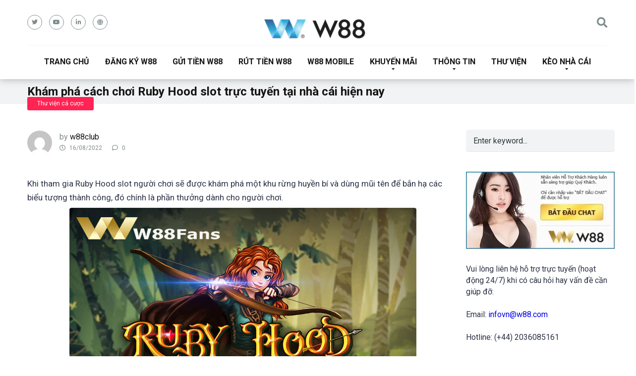

--- FILE ---
content_type: text/html; charset=UTF-8
request_url: https://188.166.181.112/ruby-hood-slot-truc-tuyen/
body_size: 23497
content:
<!DOCTYPE html>
<html lang="vi">
<head>
	<meta name='dmca-site-verification' content='ODBkUGNpTmNzSlluU0g5WEV6VHRoUT090' />
	<meta name="google-site-verification" content="iFZtEkR-LmRPxviawzYaqfNmFHHwrhLjbsinhYeG6tE" />
	<meta name="google-site-verification" content="PR5gnJyYB70m885z5Rhjr9a8jeZNblR9Agvm4BUKTj4" />
	<meta name="google-site-verification" content="_6bUchsBxKlvtVriLKoDIGZSsBqe109DwjNy5rzUVB4" />
	<meta name='dmca-site-verification' content='T0U0NlRCOTRMbjFGTXIzS1JsNmRLdz090' />
	<meta name='dmca-site-verification' content='ODBkUGNpTmNzSlluU0g5WEV6VHRoUT090' />
	<meta name="google-site-verification" content="bUbp8z9C51-zWRg_tz6YaWuFBKSwS_Vt6ybK1F-1Y1k" />
	<meta name='dmca-site-verification' content='dFRERVZNcnloUzBMSHY5M1hvRUVUUT090' />
	<meta name="google-site-verification" content="vFwg83wgfbmuLYNYlhx8DE7BWHT3tNVDHoOZWp2MBfA" />
	<meta name='dmca-site-verification' content='bXNRWkQ0MU5WcldQcHZVU1JBNVJBZz090' />
	<meta name="p:domain_verify" content="1b98b4f75952b6f96639791b3ef738e8"/>
	<meta name="msvalidate.01" content="5A943896F390BFCBAF8FB9BC4CEC45EE" />
    <meta charset="UTF-8" />
    <meta http-equiv="X-UA-Compatible" content="IE=edge" />
    <meta name="viewport" id="viewport" content="width=device-width, initial-scale=1.0, maximum-scale=1.0, minimum-scale=1.0, user-scalable=no" />
	<meta name='robots' content='index, follow, max-image-preview:large, max-snippet:-1, max-video-preview:-1' />
	<style>img:is([sizes="auto" i], [sizes^="auto," i]) { contain-intrinsic-size: 3000px 1500px }</style>
	
	<!-- This site is optimized with the Yoast SEO plugin v26.8 - https://yoast.com/product/yoast-seo-wordpress/ -->
	<title>Khám phá cách chơi Ruby Hood slot trực tuyên tại nhà cái hiện nay</title>
<link data-rocket-preload as="style" href="https://fonts.googleapis.com/css?family=Roboto%3A300%2C400%2C700%2C900&#038;display=swap" rel="preload">
<link href="https://fonts.googleapis.com/css?family=Roboto%3A300%2C400%2C700%2C900&#038;display=swap" media="print" onload="this.media=&#039;all&#039;" rel="stylesheet">
<noscript><link rel="stylesheet" href="https://fonts.googleapis.com/css?family=Roboto%3A300%2C400%2C700%2C900&#038;display=swap"></noscript>
<style id="rocket-critical-css">ul{box-sizing:border-box}:root{--wp--preset--font-size--normal:16px;--wp--preset--font-size--huge:42px}.aligncenter{clear:both}.far,.fas{-moz-osx-font-smoothing:grayscale;-webkit-font-smoothing:antialiased;display:inline-block;font-style:normal;font-variant:normal;text-rendering:auto;line-height:1}.fa-arrow-alt-circle-up:before{content:"\f35b"}.fa-clock:before{content:"\f017"}.fa-comment:before{content:"\f075"}.fa-search:before{content:"\f002"}@font-face{font-family:"Font Awesome 5 Free";font-style:normal;font-weight:400;font-display:swap;src:url(https://use.fontawesome.com/releases/v5.12.0/webfonts/fa-regular-400.eot);src:url(https://use.fontawesome.com/releases/v5.12.0/webfonts/fa-regular-400.eot?#iefix) format("embedded-opentype"),url(https://use.fontawesome.com/releases/v5.12.0/webfonts/fa-regular-400.woff2) format("woff2"),url(https://use.fontawesome.com/releases/v5.12.0/webfonts/fa-regular-400.woff) format("woff"),url(https://use.fontawesome.com/releases/v5.12.0/webfonts/fa-regular-400.ttf) format("truetype"),url(https://use.fontawesome.com/releases/v5.12.0/webfonts/fa-regular-400.svg#fontawesome) format("svg")}.far{font-weight:400}@font-face{font-family:"Font Awesome 5 Free";font-style:normal;font-weight:900;font-display:swap;src:url(https://use.fontawesome.com/releases/v5.12.0/webfonts/fa-solid-900.eot);src:url(https://use.fontawesome.com/releases/v5.12.0/webfonts/fa-solid-900.eot?#iefix) format("embedded-opentype"),url(https://use.fontawesome.com/releases/v5.12.0/webfonts/fa-solid-900.woff2) format("woff2"),url(https://use.fontawesome.com/releases/v5.12.0/webfonts/fa-solid-900.woff) format("woff"),url(https://use.fontawesome.com/releases/v5.12.0/webfonts/fa-solid-900.ttf) format("truetype"),url(https://use.fontawesome.com/releases/v5.12.0/webfonts/fa-solid-900.svg#fontawesome) format("svg")}.far,.fas{font-family:"Font Awesome 5 Free"}.fas{font-weight:900}html,body,div,span,h1,p,a,img,i,ul,li,form{margin:0;padding:0;border:0;font-size:100%;vertical-align:baseline}ul{list-style:none}html{overflow-x:hidden;box-sizing:border-box}*,*:before,*:after{box-sizing:inherit}body{background-color:#fff;color:#2e3246;font-family:'Roboto',sans-serif;font-weight:400;font-size:16px;line-height:100%;-webkit-font-smoothing:antialiased;margin:0px auto;padding:0px;overflow:hidden}::-webkit-input-placeholder{color:#2d3436}:-ms-input-placeholder{color:#2d3436}::-moz-placeholder{color:#2d3436;opacity:1}:-moz-placeholder{color:#2d3436;opacity:1}:focus::-webkit-input-placeholder,:focus::-moz-placeholder,:focus:-moz-placeholder,:focus:-ms-input-placeholder{color:transparent}h1,h3 a{font-family:'Roboto',sans-serif;font-weight:700;-webkit-backface-visibility:hidden;color:#151515}h1{font-size:3.157em;line-height:1.2em}h3 a{font-size:1.777em;line-height:1.2em}img{max-width:100%;height:auto;-webkit-backface-visibility:hidden}input{outline:none;outline:0}:active,:hover,:focus{outline:0!important;outline-offset:0!important}a,a:visited{text-decoration:none}div{display:block}div::-webkit-scrollbar{width:0}p{line-height:1.65em}input[type="search"]{color:#2d3436;font-family:'Roboto',sans-serif;font-weight:400;font-size:1em;line-height:1.45em;background-color:#fefeff;border-radius:5px;border-top:0;border-left:0;border-right:0;border-bottom:1px solid #e4e4e4;width:100%;padding:11px 15px;-webkit-appearance:none}input[type="search"]{background-color:#f1f3f4}input[type="search"]{height:45px}.space-wrapper{max-width:1200px;margin:0 auto;padding:0}.space-page-wrapper{max-width:1200px;margin:0 auto;padding:0 0 60px}.space-box{background-color:#fff}.relative{position:relative}.absolute{position:absolute}.fixed{position:fixed}.left{float:left}.right{float:right}.text-center{text-align:center}.box-100{width:100%}.box-25{width:25%}.box-75{width:75%}.aligncenter{display:block;margin:0 auto;padding-bottom:2.9em;text-align:center}.space-close-icon{top:0;right:0;width:20px;height:21px}.space-close-icon .to-right{top:10px;left:0;width:20px;height:1px;background-color:#7f8c8d;-moz-transform:rotate(135deg);-ms-transform:rotate(135deg);-webkit-transform:rotate(135deg);-o-transform:rotate(135deg);transform:rotate(135deg)}.space-close-icon .to-left{top:10px;left:0;width:20px;height:1px;background-color:#7f8c8d;-moz-transform:rotate(45deg);-ms-transform:rotate(45deg);-webkit-transform:rotate(45deg);-o-transform:rotate(45deg);transform:rotate(45deg)}.space-header-height{min-height:80px}.space-header-wrap{width:100%;background-color:#fff;z-index:20;box-shadow:0px 0px 15px 0px rgba(0,0,0,0.3)}.space-header{width:100%;min-height:80px}.space-header-logo-ins{margin:5px 15px 0;position:relative}.space-header-logo-ins:after{position:absolute;content:'';width:1px;height:20px;right:0;top:25px;background-color:#e9edf0}.space-header-logo a{padding-top:15px;display:inline-block;font-family:'Roboto',sans-serif;font-weight:700;color:#2d3436;line-height:0}.space-header-logo a.text-logo{font-size:1.333em;line-height:1em;text-transform:uppercase}.space-header-logo span{display:block;font-family:'Roboto',sans-serif;font-weight:400;font-size:0.75em;line-height:1em;color:#7f8c8d}.space-header-menu ul.main-menu{padding-right:55px;line-height:100%}.space-header-menu ul.main-menu li{float:left;position:relative;padding:0;margin:0;color:#2d3436;font-family:'Roboto',sans-serif;font-size:1em;line-height:1em;font-weight:400}.space-header-menu ul.main-menu li:last-child{margin-right:0}.space-header-menu ul.main-menu li a{font-family:'Roboto',sans-serif;color:#151515;text-decoration:none;font-weight:400;padding:31px 16px;border-bottom:2px solid transparent;display:block}.space-header-menu ul.main-menu li.menu-item-has-children a:after{content:"\f0dd";font-family:'Font Awesome 5 Free'!important;position:absolute;font-weight:700;font-size:10px;bottom:18px;text-align:center;right:0;left:0;margin:0 auto}.space-header-menu ul.main-menu li ul.sub-menu{display:block!important;background-color:#fff;padding:15px 0;position:absolute;top:100px;left:-15px;width:220px;box-shadow:0px 0px 15px 0px rgba(0,0,0,0.3);opacity:0;border-radius:5px;visibility:hidden}.space-header-menu ul.main-menu li ul.sub-menu li{display:block;padding:6px 30px;float:left;position:relative;line-height:1.2em;width:100%}.space-header-menu ul.main-menu li ul.sub-menu li a{display:inline-block;padding:0;color:#34495e;text-decoration:none;font-weight:400;border-bottom:1px solid transparent}.space-header-menu ul.main-menu li.menu-item-has-children ul.sub-menu li a:after{display:none}.space-header-menu ul.main-menu li ul.sub-menu li.menu-item-has-children ul{position:absolute;top:15px;left:220px;z-index:10;opacity:0;visibility:hidden}.space-header-menu ul.main-menu li ul.sub-menu li.menu-item-has-children:after{content:"\f0da";font-family:'Font Awesome 5 Free'!important;font-weight:900;position:absolute;font-size:10px;top:7px;right:15px}.space-header-search{top:30px;bottom:0;right:15px;margin:0;color:#151515;font-size:1.333em;line-height:1em;height:1em}.desktop-search-close-button .to-right,.desktop-search-close-button .to-left{background-color:#7f8c8d}.space-header-search-block{height:100%;width:100%;padding:0;margin:0;bottom:0;left:0;right:0;top:0;background-color:#f5f6fa;opacity:0;visibility:hidden;z-index:100000}.space-header-search-block-ins{max-width:1170px;height:100px;margin:auto;top:0;right:0;bottom:0;left:0}.desktop-search-close-button{top:20px;right:45px}.space-header-search-block input[type="search"]{width:100%;float:none;height:auto;background:transparent;font-family:'Roboto',sans-serif;font-weight:700;font-size:3.157em;line-height:1.2em;color:#2d3436;border:0;border-bottom:1px solid #e9edf0;padding:20px 30px;border-radius:0}.space-mobile-menu-icon{width:24px;top:20px;right:0;overflow:hidden;display:none}.space-mobile-menu-icon div:nth-child(1){width:24px;height:4px;border-radius:2px;background-color:#2d3436;margin-bottom:4px}.space-mobile-menu-icon div:nth-child(2){width:24px;height:4px;border-radius:2px;background-color:#2d3436;margin-bottom:4px}.space-mobile-menu-icon div:nth-child(3){width:24px;height:4px;border-radius:2px;background-color:#2d3436}.space-mobile-menu{top:0;bottom:0;left:0;right:0;background-color:rgba(45,52,54,0.95);z-index:100000;margin:0;padding:0;overflow-y:auto;width:100%;display:block;opacity:0;visibility:hidden}.space-mobile-menu-block{overflow-y:auto;width:100%;max-width:320px;display:block;top:0;bottom:0;right:0;background-color:#fff;background-repeat:no-repeat;background-size:cover;background-position:top center}.space-mobile-menu-block-ins{padding:45px 30px}.space-mobile-menu-header{overflow:hidden;margin-bottom:45px}.space-mobile-menu-header a{display:inline-block;font-family:'Roboto',sans-serif;font-weight:700;line-height:0;color:#2d3436}.space-mobile-menu-header a.text-logo{text-transform:uppercase;font-size:1.333em;line-height:1em}.space-mobile-menu-header span{display:block;font-family:'Roboto',sans-serif;font-weight:400;font-size:0.75em;line-height:1.45em;color:#7f8c8d}.space-mobile-menu-close-button{top:20px;right:20px}.space-mobile-menu-list{-webkit-backface-visibility:hidden;backface-visibility:hidden;overflow:hidden}.space-mobile-menu-list ul{width:100%;position:relative}.space-mobile-menu-list ul li{width:100%;position:relative;font-family:'Roboto',sans-serif;font-weight:700;font-size:1em;line-height:1em;color:#2d3436;text-align:left}.space-mobile-menu-list ul li ul li:first-child{margin-top:0}.space-mobile-menu-list ul li a{position:relative;display:inline-block;padding:10px 0;font-family:'Roboto',sans-serif;font-weight:700;font-size:1em;line-height:1em;color:#2d3436}.space-mobile-menu-list ul li.menu-item-has-children:after{content:"\f0dd";font-family:'Font Awesome 5 Free'!important;position:absolute;font-size:15px;top:7px;right:0;margin:0 auto}.space-mobile-menu-list ul li ul.sub-menu{display:none;padding:0 0 0 15px}.space-mobile-menu-copy{margin-top:60px;padding:30px 0;border-top:1px solid rgba(0,0,0,0.1);font-family:'Roboto',sans-serif;font-weight:400;font-size:0.75em;line-height:1.45em;color:#7f8c8d}.space-mobile-menu-copy a{color:#7f8c8d}.space-title-box{background-color:#f1f3f4}.space-title-box-ins{padding-top:60px}.space-title-box-h1{margin:0 15px}.space-title-box-h1 h1{font-family:'Roboto',sans-serif;font-weight:700;font-size:3.157em;line-height:1.1em;color:#151515}.space-title-box-category-wrap{max-width:1200px;margin:0 auto}.space-title-box-category{top:-14px;margin:0 15px;z-index:1}.space-title-box-category a{display:inline-block;font-weight:400;font-size:0.75em;line-height:1.45em;color:#fff;padding:5px 20px;margin-bottom:5px;border-radius:3px;background-color:#ff2453}.space-content-section img{border-radius:5px}.space-page-section-ins{padding-top:41px;display:-webkit-box;display:-moz-box;display:-ms-flexbox;display:-webkit-flex;display:flex;flex-wrap:wrap}.space-page-content-wrap{margin:0 15px}.space-page-content-meta{overflow:hidden;min-height:50px;margin-bottom:45px}.space-page-content-meta-avatar{width:50px;height:50px;top:0;left:0}.space-page-content-meta-avatar img{border-radius:50%}.space-page-content-meta-ins{padding-left:65px}.space-page-content-meta-author{color:#7f8c8d;font-size:1em;line-height:1.45em;font-weight:400;padding:3px 0 5px}.space-page-content-meta-author a{color:#151515}.space-page-content-meta-data{font-weight:400;font-size:0.75em;line-height:1em;color:#7f8c8d}.space-page-content-meta-data span{display:inline-block;margin-right:20px}.space-page-content-meta-data i{padding-right:5px}.space-page-content-box-wrap{border-bottom:1px solid #dfe6e9;padding-bottom:30px;margin:0 0 15px}.space-page-content{font-weight:400;font-size:1em;line-height:1.65em;color:#2e3246}.space-page-content a{color:#ff2453;text-decoration:underline}.space-page-content p{padding-bottom:1.45em}h3.comment-reply-title small a{color:#ff2453!important;font-size:12px;line-height:1.45em;font-weight:400;text-decoration:underline}.space-widget{overflow:hidden;max-width:1200px;margin:0 auto 60px;color:#2e3246;font-size:1em;line-height:1.45em;font-weight:400}.space-sidebar-section .space-widget:last-child{margin-bottom:15px}.space-sidebar-section .space-default-search-form input[type="search"]{margin-bottom:10px}.space-default-widget{margin-left:15px;margin-right:15px}#scrolltop{position:fixed;bottom:7px;right:15px;z-index:9999;width:35px;height:35px;text-align:center;font-size:35px;line-height:35px;color:#ff2453;text-decoration:none;opacity:0;visibility:hidden}.space-single-aces-breadcrumbs{max-width:1200px;margin:0 auto;padding:15px 0 0}.single .space-single-aces-breadcrumbs{padding:0}@media screen and (max-width:1199px) and (min-width:1025px){.space-header-height{min-height:60px}.space-header{min-height:60px}.space-header-logo-ins:after{background-color:transparent!important}.space-header-logo{width:66.66666666%}.space-header-logo a{padding-top:5px}.space-header-logo a.text-logo{padding-top:7px}.space-header-menu{width:33.33333333%}.space-header-menu ul.main-menu{display:none}.space-header-search{right:55px;top:20px;margin:0}.desktop-search-close-button{top:20px;right:20px}.space-mobile-menu-icon{display:block;top:20px;right:15px}.space-widget{margin-bottom:45px}}@media screen and (max-width:1024px) and (min-width:992px){.space-content-section{width:100%;float:none;margin-bottom:60px}.space-sidebar-section{width:100%;float:none}.space-header-height{min-height:60px}.space-header{min-height:60px}.space-header-logo-ins:after{background-color:transparent!important}.space-header-logo{width:66.66666666%}.space-header-logo a{padding-top:5px}.space-header-logo a.text-logo{padding-top:7px}.space-header-menu{width:33.33333333%}.space-header-menu ul.main-menu{display:none}.space-header-search{right:55px;top:20px;margin:0}.desktop-search-close-button{top:20px;right:20px}.space-mobile-menu-icon{display:block;top:20px;right:15px}.space-title-box-ins{padding:45px 0}.space-title-box-h1 h1{font-size:2.369em}.space-widget{margin-bottom:45px}}@media screen and (max-width:991px) and (min-width:768px){.space-content-section{width:100%;float:none;margin-bottom:60px}.space-sidebar-section{width:100%;float:none}.space-header-height{min-height:60px}.space-header{min-height:60px}.space-header-logo-ins:after{background-color:transparent!important}.space-header-logo{width:66.66666666%}.space-header-logo a{padding-top:5px}.space-header-logo a.text-logo{padding-top:7px}.space-header-menu{width:33.33333333%}.space-header-menu ul.main-menu{display:none}.space-header-search{right:55px;top:20px;margin:0}.desktop-search-close-button{top:20px;right:20px}.space-header-search-block-ins{margin-left:15px;margin-right:15px}.space-mobile-menu-icon{display:block;top:20px;right:15px}.space-title-box-ins{padding:45px 0}.space-title-box-h1 h1{font-size:2.369em}.space-widget{margin-bottom:45px}}@media screen and (max-width:767px) and (min-width:480px){h3 a{font-size:1.333em}.space-content-section{width:100%;float:none;margin-bottom:60px}.space-sidebar-section{width:100%;float:none}.space-header-height{min-height:60px}.space-header{min-height:60px}.space-header-logo-ins:after{background-color:transparent!important}.space-header-logo{width:66.66666666%}.space-header-logo a{padding-top:5px}.space-header-logo a.text-logo{padding-top:7px}.space-header-menu{width:33.33333333%}.space-header-menu ul.main-menu{display:none}.space-header-search{right:55px;top:20px;margin:0}.desktop-search-close-button{top:20px;right:15px}.space-header-search-block-ins{margin-left:15px;margin-right:15px}.space-header-search-block input[type="search"]{width:100%;border-radius:2px}.space-mobile-menu-icon{display:block;top:20px;right:15px}.space-title-box-ins{padding:45px 0}.space-title-box-h1 h1{font-size:1.777em}.space-widget{margin-bottom:45px}}@media screen and (max-width:479px){h3 a{font-size:1.333em}.space-content-section{width:100%;float:none;margin-bottom:60px}.space-sidebar-section{width:100%;float:none}.space-header-height{min-height:60px}.space-header{min-height:60px}.space-header-logo-ins:after{background-color:transparent!important}.space-header-logo{width:66.66666666%}.space-header-logo a{padding-top:5px}.space-header-logo a.text-logo{padding-top:7px}.space-header-menu{width:33.33333333%}.space-header-menu ul.main-menu{display:none}.space-header-search{right:55px;top:20px;margin:0}.desktop-search-close-button{top:20px;right:15px}.space-header-search-block-ins{margin-left:15px;margin-right:15px}.space-header-search-block input[type="search"]{width:100%;font-size:1.777em;line-height:1.45em}.space-mobile-menu-icon{display:block;top:20px;right:15px}.space-title-box-ins{padding:30px 0 15px}.space-title-box-h1 h1{font-size:1.777em}.single .space-title-box-ins{padding:30px 0}.single-post .space-page-content-meta{margin-bottom:20px}.space-page-section-ins{padding-top:30px}.space-widget{margin-bottom:45px}}</style>
	<link rel="canonical" href="https://188.166.181.112/ruby-hood-slot-truc-tuyen/" />
	<meta property="og:locale" content="vi_VN" />
	<meta property="og:type" content="article" />
	<meta property="og:title" content="Khám phá cách chơi Ruby Hood slot trực tuyên tại nhà cái hiện nay" />
	<meta property="og:description" content="Khi tham gia Ruby Hood slot người chơi sẽ được khám phá một khu rừng huyền bí và dùng mũi tên để bắn hạ các biểu tượng thành công, đó chính là phần thưởng dành cho người chơi. Tìm hiểu về Ruby Hood slot Ruby Hood slot là phiên bản slot game được phát triển [&hellip;]" />
	<meta property="og:url" content="https://188.166.181.112/ruby-hood-slot-truc-tuyen/" />
	<meta property="og:site_name" content="W88" />
	<meta property="article:published_time" content="2022-08-16T08:39:37+00:00" />
	<meta property="article:modified_time" content="2022-08-17T16:21:29+00:00" />
	<meta property="og:image" content="https://188.166.181.112/wp-content/uploads/2022/08/Ruby-Hood-slot.jpg" />
	<meta property="og:image:width" content="700" />
	<meta property="og:image:height" content="324" />
	<meta property="og:image:type" content="image/jpeg" />
	<meta name="author" content="w88club" />
	<meta name="twitter:card" content="summary_large_image" />
	<meta name="twitter:label1" content="Được viết bởi" />
	<meta name="twitter:data1" content="w88club" />
	<meta name="twitter:label2" content="Ước tính thời gian đọc" />
	<meta name="twitter:data2" content="7 phút" />
	<script type="application/ld+json" class="yoast-schema-graph">{"@context":"https://schema.org","@graph":[{"@type":"Article","@id":"https://188.166.181.112/ruby-hood-slot-truc-tuyen/#article","isPartOf":{"@id":"https://188.166.181.112/ruby-hood-slot-truc-tuyen/"},"author":{"name":"w88club","@id":"https://188.166.181.112/#/schema/person/733294a05e3901d02311c5aaef5925ac"},"headline":"Khám phá cách chơi Ruby Hood slot trực tuyến tại nhà cái hiện nay","datePublished":"2022-08-16T08:39:37+00:00","dateModified":"2022-08-17T16:21:29+00:00","mainEntityOfPage":{"@id":"https://188.166.181.112/ruby-hood-slot-truc-tuyen/"},"wordCount":1060,"commentCount":0,"publisher":{"@id":"https://188.166.181.112/#organization"},"image":{"@id":"https://188.166.181.112/ruby-hood-slot-truc-tuyen/#primaryimage"},"thumbnailUrl":"https://188.166.181.112/wp-content/uploads/2022/08/Ruby-Hood-slot.jpg","articleSection":["Thư viện cá cược"],"inLanguage":"vi"},{"@type":"WebPage","@id":"https://188.166.181.112/ruby-hood-slot-truc-tuyen/","url":"https://188.166.181.112/ruby-hood-slot-truc-tuyen/","name":"Khám phá cách chơi Ruby Hood slot trực tuyên tại nhà cái hiện nay","isPartOf":{"@id":"https://188.166.181.112/#website"},"primaryImageOfPage":{"@id":"https://188.166.181.112/ruby-hood-slot-truc-tuyen/#primaryimage"},"image":{"@id":"https://188.166.181.112/ruby-hood-slot-truc-tuyen/#primaryimage"},"thumbnailUrl":"https://188.166.181.112/wp-content/uploads/2022/08/Ruby-Hood-slot.jpg","datePublished":"2022-08-16T08:39:37+00:00","dateModified":"2022-08-17T16:21:29+00:00","breadcrumb":{"@id":"https://188.166.181.112/ruby-hood-slot-truc-tuyen/#breadcrumb"},"inLanguage":"vi","potentialAction":[{"@type":"ReadAction","target":["https://188.166.181.112/ruby-hood-slot-truc-tuyen/"]}]},{"@type":"ImageObject","inLanguage":"vi","@id":"https://188.166.181.112/ruby-hood-slot-truc-tuyen/#primaryimage","url":"https://188.166.181.112/wp-content/uploads/2022/08/Ruby-Hood-slot.jpg","contentUrl":"https://188.166.181.112/wp-content/uploads/2022/08/Ruby-Hood-slot.jpg","width":700,"height":324},{"@type":"BreadcrumbList","@id":"https://188.166.181.112/ruby-hood-slot-truc-tuyen/#breadcrumb","itemListElement":[{"@type":"ListItem","position":1,"name":"Trang chủ","item":"https://188.166.181.112/"},{"@type":"ListItem","position":2,"name":"Khám phá cách chơi Ruby Hood slot trực tuyến tại nhà cái hiện nay"}]},{"@type":"WebSite","@id":"https://188.166.181.112/#website","url":"https://188.166.181.112/","name":"W88","description":"Link Vào W88 Mới Nhất - Cá Độ Bóng Đá &amp; Casino W88","publisher":{"@id":"https://188.166.181.112/#organization"},"potentialAction":[{"@type":"SearchAction","target":{"@type":"EntryPoint","urlTemplate":"https://188.166.181.112/?s={search_term_string}"},"query-input":{"@type":"PropertyValueSpecification","valueRequired":true,"valueName":"search_term_string"}}],"inLanguage":"vi"},{"@type":"Organization","@id":"https://188.166.181.112/#organization","name":"W88","url":"https://188.166.181.112/","logo":{"@type":"ImageObject","inLanguage":"vi","@id":"https://188.166.181.112/#/schema/logo/image/","url":"https://188.166.181.112/wp-content/uploads/2025/03/w88-logo-2025.webp","contentUrl":"https://188.166.181.112/wp-content/uploads/2025/03/w88-logo-2025.webp","width":215,"height":63,"caption":"W88"},"image":{"@id":"https://188.166.181.112/#/schema/logo/image/"}},{"@type":"Person","@id":"https://188.166.181.112/#/schema/person/733294a05e3901d02311c5aaef5925ac","name":"w88club","image":{"@type":"ImageObject","inLanguage":"vi","@id":"https://188.166.181.112/#/schema/person/image/","url":"https://secure.gravatar.com/avatar/2e3f698c8a3d12aa56701a354aca421192ab82ab333046064afd09fa488c6308?s=96&d=mm&r=g","contentUrl":"https://secure.gravatar.com/avatar/2e3f698c8a3d12aa56701a354aca421192ab82ab333046064afd09fa488c6308?s=96&d=mm&r=g","caption":"w88club"},"url":"https://188.166.181.112/author/w88club/"}]}</script>
	<!-- / Yoast SEO plugin. -->


<link rel='dns-prefetch' href='//stats.wp.com' />
<link rel='dns-prefetch' href='//fonts.googleapis.com' />
<link rel='dns-prefetch' href='//use.fontawesome.com' />
<link href='https://fonts.gstatic.com' crossorigin rel='preconnect' />
<link rel='preconnect' href='//c0.wp.com' />
<link rel="alternate" type="application/rss+xml" title="Dòng thông tin W88 &raquo;" href="https://188.166.181.112/feed/" />
<style id='wp-emoji-styles-inline-css' type='text/css'>

	img.wp-smiley, img.emoji {
		display: inline !important;
		border: none !important;
		box-shadow: none !important;
		height: 1em !important;
		width: 1em !important;
		margin: 0 0.07em !important;
		vertical-align: -0.1em !important;
		background: none !important;
		padding: 0 !important;
	}
</style>
<link data-minify="1" rel='preload'  href='https://188.166.181.112/wp-content/cache/min/1/c/6.8.3/wp-includes/css/dist/block-library/style.min.css?ver=1759287971' data-rocket-async="style" as="style" onload="this.onload=null;this.rel='stylesheet'" onerror="this.removeAttribute('data-rocket-async')"  type='text/css' media='all' />
<style id='classic-theme-styles-inline-css' type='text/css'>
/*! This file is auto-generated */
.wp-block-button__link{color:#fff;background-color:#32373c;border-radius:9999px;box-shadow:none;text-decoration:none;padding:calc(.667em + 2px) calc(1.333em + 2px);font-size:1.125em}.wp-block-file__button{background:#32373c;color:#fff;text-decoration:none}
</style>
<link data-minify="1" rel='preload'  href='https://188.166.181.112/wp-content/cache/min/1/c/6.8.3/wp-includes/js/mediaelement/mediaelementplayer-legacy.min.css?ver=1759287971' data-rocket-async="style" as="style" onload="this.onload=null;this.rel='stylesheet'" onerror="this.removeAttribute('data-rocket-async')"  type='text/css' media='all' />
<link data-minify="1" rel='preload'  href='https://188.166.181.112/wp-content/cache/min/1/c/6.8.3/wp-includes/js/mediaelement/wp-mediaelement.min.css?ver=1759287971' data-rocket-async="style" as="style" onload="this.onload=null;this.rel='stylesheet'" onerror="this.removeAttribute('data-rocket-async')"  type='text/css' media='all' />
<style id='jetpack-sharing-buttons-style-inline-css' type='text/css'>
.jetpack-sharing-buttons__services-list{display:flex;flex-direction:row;flex-wrap:wrap;gap:0;list-style-type:none;margin:5px;padding:0}.jetpack-sharing-buttons__services-list.has-small-icon-size{font-size:12px}.jetpack-sharing-buttons__services-list.has-normal-icon-size{font-size:16px}.jetpack-sharing-buttons__services-list.has-large-icon-size{font-size:24px}.jetpack-sharing-buttons__services-list.has-huge-icon-size{font-size:36px}@media print{.jetpack-sharing-buttons__services-list{display:none!important}}.editor-styles-wrapper .wp-block-jetpack-sharing-buttons{gap:0;padding-inline-start:0}ul.jetpack-sharing-buttons__services-list.has-background{padding:1.25em 2.375em}
</style>
<style id='global-styles-inline-css' type='text/css'>
:root{--wp--preset--aspect-ratio--square: 1;--wp--preset--aspect-ratio--4-3: 4/3;--wp--preset--aspect-ratio--3-4: 3/4;--wp--preset--aspect-ratio--3-2: 3/2;--wp--preset--aspect-ratio--2-3: 2/3;--wp--preset--aspect-ratio--16-9: 16/9;--wp--preset--aspect-ratio--9-16: 9/16;--wp--preset--color--black: #000000;--wp--preset--color--cyan-bluish-gray: #abb8c3;--wp--preset--color--white: #ffffff;--wp--preset--color--pale-pink: #f78da7;--wp--preset--color--vivid-red: #cf2e2e;--wp--preset--color--luminous-vivid-orange: #ff6900;--wp--preset--color--luminous-vivid-amber: #fcb900;--wp--preset--color--light-green-cyan: #7bdcb5;--wp--preset--color--vivid-green-cyan: #00d084;--wp--preset--color--pale-cyan-blue: #8ed1fc;--wp--preset--color--vivid-cyan-blue: #0693e3;--wp--preset--color--vivid-purple: #9b51e0;--wp--preset--color--mercury-main: #be2edd;--wp--preset--color--mercury-second: #ff2453;--wp--preset--color--mercury-white: #fff;--wp--preset--color--mercury-gray: #263238;--wp--preset--color--mercury-emerald: #2edd6c;--wp--preset--color--mercury-alizarin: #e74c3c;--wp--preset--color--mercury-wisteria: #8e44ad;--wp--preset--color--mercury-peter-river: #3498db;--wp--preset--color--mercury-clouds: #ecf0f1;--wp--preset--gradient--vivid-cyan-blue-to-vivid-purple: linear-gradient(135deg,rgba(6,147,227,1) 0%,rgb(155,81,224) 100%);--wp--preset--gradient--light-green-cyan-to-vivid-green-cyan: linear-gradient(135deg,rgb(122,220,180) 0%,rgb(0,208,130) 100%);--wp--preset--gradient--luminous-vivid-amber-to-luminous-vivid-orange: linear-gradient(135deg,rgba(252,185,0,1) 0%,rgba(255,105,0,1) 100%);--wp--preset--gradient--luminous-vivid-orange-to-vivid-red: linear-gradient(135deg,rgba(255,105,0,1) 0%,rgb(207,46,46) 100%);--wp--preset--gradient--very-light-gray-to-cyan-bluish-gray: linear-gradient(135deg,rgb(238,238,238) 0%,rgb(169,184,195) 100%);--wp--preset--gradient--cool-to-warm-spectrum: linear-gradient(135deg,rgb(74,234,220) 0%,rgb(151,120,209) 20%,rgb(207,42,186) 40%,rgb(238,44,130) 60%,rgb(251,105,98) 80%,rgb(254,248,76) 100%);--wp--preset--gradient--blush-light-purple: linear-gradient(135deg,rgb(255,206,236) 0%,rgb(152,150,240) 100%);--wp--preset--gradient--blush-bordeaux: linear-gradient(135deg,rgb(254,205,165) 0%,rgb(254,45,45) 50%,rgb(107,0,62) 100%);--wp--preset--gradient--luminous-dusk: linear-gradient(135deg,rgb(255,203,112) 0%,rgb(199,81,192) 50%,rgb(65,88,208) 100%);--wp--preset--gradient--pale-ocean: linear-gradient(135deg,rgb(255,245,203) 0%,rgb(182,227,212) 50%,rgb(51,167,181) 100%);--wp--preset--gradient--electric-grass: linear-gradient(135deg,rgb(202,248,128) 0%,rgb(113,206,126) 100%);--wp--preset--gradient--midnight: linear-gradient(135deg,rgb(2,3,129) 0%,rgb(40,116,252) 100%);--wp--preset--font-size--small: 13px;--wp--preset--font-size--medium: 20px;--wp--preset--font-size--large: 36px;--wp--preset--font-size--x-large: 42px;--wp--preset--spacing--20: 0.44rem;--wp--preset--spacing--30: 0.67rem;--wp--preset--spacing--40: 1rem;--wp--preset--spacing--50: 1.5rem;--wp--preset--spacing--60: 2.25rem;--wp--preset--spacing--70: 3.38rem;--wp--preset--spacing--80: 5.06rem;--wp--preset--shadow--natural: 6px 6px 9px rgba(0, 0, 0, 0.2);--wp--preset--shadow--deep: 12px 12px 50px rgba(0, 0, 0, 0.4);--wp--preset--shadow--sharp: 6px 6px 0px rgba(0, 0, 0, 0.2);--wp--preset--shadow--outlined: 6px 6px 0px -3px rgba(255, 255, 255, 1), 6px 6px rgba(0, 0, 0, 1);--wp--preset--shadow--crisp: 6px 6px 0px rgba(0, 0, 0, 1);}:where(.is-layout-flex){gap: 0.5em;}:where(.is-layout-grid){gap: 0.5em;}body .is-layout-flex{display: flex;}.is-layout-flex{flex-wrap: wrap;align-items: center;}.is-layout-flex > :is(*, div){margin: 0;}body .is-layout-grid{display: grid;}.is-layout-grid > :is(*, div){margin: 0;}:where(.wp-block-columns.is-layout-flex){gap: 2em;}:where(.wp-block-columns.is-layout-grid){gap: 2em;}:where(.wp-block-post-template.is-layout-flex){gap: 1.25em;}:where(.wp-block-post-template.is-layout-grid){gap: 1.25em;}.has-black-color{color: var(--wp--preset--color--black) !important;}.has-cyan-bluish-gray-color{color: var(--wp--preset--color--cyan-bluish-gray) !important;}.has-white-color{color: var(--wp--preset--color--white) !important;}.has-pale-pink-color{color: var(--wp--preset--color--pale-pink) !important;}.has-vivid-red-color{color: var(--wp--preset--color--vivid-red) !important;}.has-luminous-vivid-orange-color{color: var(--wp--preset--color--luminous-vivid-orange) !important;}.has-luminous-vivid-amber-color{color: var(--wp--preset--color--luminous-vivid-amber) !important;}.has-light-green-cyan-color{color: var(--wp--preset--color--light-green-cyan) !important;}.has-vivid-green-cyan-color{color: var(--wp--preset--color--vivid-green-cyan) !important;}.has-pale-cyan-blue-color{color: var(--wp--preset--color--pale-cyan-blue) !important;}.has-vivid-cyan-blue-color{color: var(--wp--preset--color--vivid-cyan-blue) !important;}.has-vivid-purple-color{color: var(--wp--preset--color--vivid-purple) !important;}.has-black-background-color{background-color: var(--wp--preset--color--black) !important;}.has-cyan-bluish-gray-background-color{background-color: var(--wp--preset--color--cyan-bluish-gray) !important;}.has-white-background-color{background-color: var(--wp--preset--color--white) !important;}.has-pale-pink-background-color{background-color: var(--wp--preset--color--pale-pink) !important;}.has-vivid-red-background-color{background-color: var(--wp--preset--color--vivid-red) !important;}.has-luminous-vivid-orange-background-color{background-color: var(--wp--preset--color--luminous-vivid-orange) !important;}.has-luminous-vivid-amber-background-color{background-color: var(--wp--preset--color--luminous-vivid-amber) !important;}.has-light-green-cyan-background-color{background-color: var(--wp--preset--color--light-green-cyan) !important;}.has-vivid-green-cyan-background-color{background-color: var(--wp--preset--color--vivid-green-cyan) !important;}.has-pale-cyan-blue-background-color{background-color: var(--wp--preset--color--pale-cyan-blue) !important;}.has-vivid-cyan-blue-background-color{background-color: var(--wp--preset--color--vivid-cyan-blue) !important;}.has-vivid-purple-background-color{background-color: var(--wp--preset--color--vivid-purple) !important;}.has-black-border-color{border-color: var(--wp--preset--color--black) !important;}.has-cyan-bluish-gray-border-color{border-color: var(--wp--preset--color--cyan-bluish-gray) !important;}.has-white-border-color{border-color: var(--wp--preset--color--white) !important;}.has-pale-pink-border-color{border-color: var(--wp--preset--color--pale-pink) !important;}.has-vivid-red-border-color{border-color: var(--wp--preset--color--vivid-red) !important;}.has-luminous-vivid-orange-border-color{border-color: var(--wp--preset--color--luminous-vivid-orange) !important;}.has-luminous-vivid-amber-border-color{border-color: var(--wp--preset--color--luminous-vivid-amber) !important;}.has-light-green-cyan-border-color{border-color: var(--wp--preset--color--light-green-cyan) !important;}.has-vivid-green-cyan-border-color{border-color: var(--wp--preset--color--vivid-green-cyan) !important;}.has-pale-cyan-blue-border-color{border-color: var(--wp--preset--color--pale-cyan-blue) !important;}.has-vivid-cyan-blue-border-color{border-color: var(--wp--preset--color--vivid-cyan-blue) !important;}.has-vivid-purple-border-color{border-color: var(--wp--preset--color--vivid-purple) !important;}.has-vivid-cyan-blue-to-vivid-purple-gradient-background{background: var(--wp--preset--gradient--vivid-cyan-blue-to-vivid-purple) !important;}.has-light-green-cyan-to-vivid-green-cyan-gradient-background{background: var(--wp--preset--gradient--light-green-cyan-to-vivid-green-cyan) !important;}.has-luminous-vivid-amber-to-luminous-vivid-orange-gradient-background{background: var(--wp--preset--gradient--luminous-vivid-amber-to-luminous-vivid-orange) !important;}.has-luminous-vivid-orange-to-vivid-red-gradient-background{background: var(--wp--preset--gradient--luminous-vivid-orange-to-vivid-red) !important;}.has-very-light-gray-to-cyan-bluish-gray-gradient-background{background: var(--wp--preset--gradient--very-light-gray-to-cyan-bluish-gray) !important;}.has-cool-to-warm-spectrum-gradient-background{background: var(--wp--preset--gradient--cool-to-warm-spectrum) !important;}.has-blush-light-purple-gradient-background{background: var(--wp--preset--gradient--blush-light-purple) !important;}.has-blush-bordeaux-gradient-background{background: var(--wp--preset--gradient--blush-bordeaux) !important;}.has-luminous-dusk-gradient-background{background: var(--wp--preset--gradient--luminous-dusk) !important;}.has-pale-ocean-gradient-background{background: var(--wp--preset--gradient--pale-ocean) !important;}.has-electric-grass-gradient-background{background: var(--wp--preset--gradient--electric-grass) !important;}.has-midnight-gradient-background{background: var(--wp--preset--gradient--midnight) !important;}.has-small-font-size{font-size: var(--wp--preset--font-size--small) !important;}.has-medium-font-size{font-size: var(--wp--preset--font-size--medium) !important;}.has-large-font-size{font-size: var(--wp--preset--font-size--large) !important;}.has-x-large-font-size{font-size: var(--wp--preset--font-size--x-large) !important;}
:where(.wp-block-post-template.is-layout-flex){gap: 1.25em;}:where(.wp-block-post-template.is-layout-grid){gap: 1.25em;}
:where(.wp-block-columns.is-layout-flex){gap: 2em;}:where(.wp-block-columns.is-layout-grid){gap: 2em;}
:root :where(.wp-block-pullquote){font-size: 1.5em;line-height: 1.6;}
</style>

<link data-minify="1" rel='preload'  href='https://188.166.181.112/wp-content/cache/min/1/releases/v5.12.0/css/all.css?ver=1755249067' data-rocket-async="style" as="style" onload="this.onload=null;this.rel='stylesheet'" onerror="this.removeAttribute('data-rocket-async')"  type='text/css' media='all' />
<link rel='preload'  href='https://188.166.181.112/wp-content/themes/mercury/css/owl.carousel.min.css?ver=2.3.4' data-rocket-async="style" as="style" onload="this.onload=null;this.rel='stylesheet'" onerror="this.removeAttribute('data-rocket-async')"  type='text/css' media='all' />
<link data-minify="1" rel='preload'  href='https://188.166.181.112/wp-content/cache/min/1/wp-content/themes/mercury/css/animate.css?ver=1755249067' data-rocket-async="style" as="style" onload="this.onload=null;this.rel='stylesheet'" onerror="this.removeAttribute('data-rocket-async')"  type='text/css' media='all' />
<link data-minify="1" rel='preload'  href='https://188.166.181.112/wp-content/cache/min/1/wp-content/themes/mercury/style.css?ver=1755249068' data-rocket-async="style" as="style" onload="this.onload=null;this.rel='stylesheet'" onerror="this.removeAttribute('data-rocket-async')"  type='text/css' media='all' />
<style id='mercury-style-inline-css' type='text/css'>


/* Main Color */

.has-mercury-main-color,
.home-page .textwidget a:hover,
.space-header-2-top-soc a:hover,
.space-header-menu ul.main-menu li a:hover,
.space-header-menu ul.main-menu li:hover a,
.space-header-2-nav ul.main-menu li a:hover,
.space-header-2-nav ul.main-menu li:hover a,
.space-page-content a:hover,
.space-pros-cons ul li a:hover,
.space-pros-cons ol li a:hover,
.space-companies-2-archive-item-desc a:hover,
.space-casinos-3-archive-item-terms-ins a:hover,
.space-casinos-7-archive-item-terms a:hover,
.space-casinos-8-archive-item-terms a:hover,
.space-comments-form-box p.comment-notes span.required,
form.comment-form p.comment-notes span.required {
	color: #be2edd;
}

input[type="submit"],
.has-mercury-main-background-color,
.space-block-title span:after,
.space-widget-title span:after,
.space-companies-archive-item-button a,
.space-companies-sidebar-item-button a,
.space-casinos-3-archive-item-count,
.space-games-archive-item-button a,
.space-games-sidebar-item-button a,
.space-aces-single-bonus-info-button-ins a,
.space-bonuses-archive-item-button a,
.home-page .widget_mc4wp_form_widget .space-widget-title::after,
.space-content-section .widget_mc4wp_form_widget .space-widget-title::after {
	background-color: #be2edd;
}

.space-header-menu ul.main-menu li a:hover,
.space-header-menu ul.main-menu li:hover a,
.space-header-2-nav ul.main-menu li a:hover,
.space-header-2-nav ul.main-menu li:hover a {
	border-bottom: 2px solid #be2edd;
}
.space-header-2-top-soc a:hover {
	border: 1px solid #be2edd;
}

/* Second Color */

.has-mercury-second-color,
.space-page-content a,
.space-pros-cons ul li a,
.space-pros-cons ol li a,
.space-page-content ul li:before,
.home-page .textwidget ul li:before,
.space-widget ul li a:hover,
.home-page .textwidget a,
#recentcomments li a:hover,
#recentcomments li span.comment-author-link a:hover,
h3.comment-reply-title small a,
.space-companies-sidebar-2-item-desc a,
.space-companies-sidebar-item-title p a,
.space-companies-archive-item-short-desc a,
.space-companies-2-archive-item-desc a,
.space-casinos-3-archive-item-terms-ins a,
.space-casinos-7-archive-item-terms a,
.space-casinos-8-archive-item-terms a,
.space-casino-content-info a,
.space-casino-style-2-calltoaction-text-ins a,
.space-casino-details-item-title span,
.space-casino-style-2-ratings-all-item-value i,
.space-casino-style-2-calltoaction-text-ins a,
.space-casino-content-short-desc a,
.space-casino-header-short-desc a,
.space-casino-content-rating-stars i,
.space-casino-content-rating-overall .star-rating .star,
.space-companies-archive-item-rating .star-rating .star,
.space-casino-content-logo-stars i,
.space-casino-content-logo-stars .star-rating .star,
.space-companies-2-archive-item-rating .star-rating .star,
.space-casinos-3-archive-item-rating-box .star-rating .star,
.space-casinos-4-archive-item-title .star-rating .star,
.space-companies-sidebar-2-item-rating .star-rating .star,
.space-comments-list-item-date a.comment-reply-link,
.space-categories-list-box ul li a,
.space-news-10-item-category a,
.small .space-news-11-item-category a,
#scrolltop,
.widget_mc4wp_form_widget .mc4wp-response a,
.space-header-height.dark .space-header-menu ul.main-menu li a:hover,
.space-header-height.dark .space-header-menu ul.main-menu li:hover a,
.space-header-2-height.dark .space-header-2-nav ul.main-menu li a:hover,
.space-header-2-height.dark .space-header-2-nav ul.main-menu li:hover a,
.space-header-2-height.dark .space-header-2-top-soc a:hover,
.space-casino-header-logo-rating i {
	color: #ff2453;
}

.space-title-box-category a,
.has-mercury-second-background-color,
.space-casino-details-item-links a:hover,
.space-news-2-small-item-img-category a,
.space-news-2-item-big-box-category span,
.space-block-title span:before,
.space-widget-title span:before,
.space-news-4-item.small-news-block .space-news-4-item-img-category a,
.space-news-4-item.big-news-block .space-news-4-item-top-category span,
.space-news-6-item-top-category span,
.space-news-7-item-category span,
.space-news-3-item-img-category a,
.space-news-8-item-title-category span,
.space-news-9-item-info-category span,
.space-archive-loop-item-img-category a,
.space-casinos-3-archive-item:first-child .space-casinos-3-archive-item-count,
.space-single-bonus.space-dark-style .space-aces-single-bonus-info-button-ins a,
.space-bonuses-archive-item.space-dark-style .space-bonuses-archive-item-button a,
nav.pagination a,
nav.comments-pagination a,
nav.pagination-post a span.page-number,
.widget_tag_cloud a,
.space-footer-top-age span.age-limit,
.space-footer-top-soc a:hover,
.home-page .widget_mc4wp_form_widget .mc4wp-form-fields .space-subscribe-filds button,
.space-content-section .widget_mc4wp_form_widget .mc4wp-form-fields .space-subscribe-filds button {
	background-color: #ff2453;
}

.space-footer-top-soc a:hover,
.space-header-2-height.dark .space-header-2-top-soc a:hover,
.space-categories-list-box ul li a {
	border: 1px solid #ff2453;
}

.space-header-height.dark .space-header-menu ul.main-menu li a:hover,
.space-header-height.dark .space-header-menu ul.main-menu li:hover a,
.space-header-2-height.dark .space-header-2-nav ul.main-menu li a:hover,
.space-header-2-height.dark .space-header-2-nav ul.main-menu li:hover a {
	border-bottom: 2px solid #ff2453;
}

/* Stars Color */

.star,
.fa-star {
	color: #ffd32a!important;
}

.space-rating-star-background {
	background-color: #ffd32a;
}

/* Custom header layout colors */

/* --- Header #1 Style --- */

.space-header-height .space-header-wrap {
	background-color: #ffffff;
}
.space-header-height .space-header-top,
.space-header-height .space-header-logo-ins:after {
	background-color: #f5f6fa;
}
.space-header-height .space-header-top-soc a,
.space-header-height .space-header-top-menu ul li a {
	color: #7f8c8d;
}
.space-header-height .space-header-top-soc a:hover ,
.space-header-height .space-header-top-menu ul li a:hover {
	color: #151515;
}
.space-header-height .space-header-logo a {
	color: #2d3436;
}
.space-header-height .space-header-logo span {
	color: #7f8c8d;
}
.space-header-height .space-header-menu ul.main-menu li,
.space-header-height .space-header-menu ul.main-menu li a,
.space-header-height .space-header-search {
	color: #151515;
}
.space-header-height .space-mobile-menu-icon div {
	background-color: #151515;
}
.space-header-height .space-header-menu ul.main-menu li a:hover,
.space-header-height .space-header-menu ul.main-menu li:hover a {
	color: #be2edd;
	border-bottom: 2px solid #be2edd;
}

.space-header-height .space-header-menu ul.main-menu li ul.sub-menu {
	background-color: #ffffff;
}

.space-header-height .space-header-menu ul.main-menu li ul.sub-menu li.menu-item-has-children:after,
.space-header-height .space-header-menu ul.main-menu li ul.sub-menu li a {
	color: #34495e;
	border-bottom: 1px solid transparent;
}
.space-header-height .space-header-menu ul.main-menu li ul.sub-menu li a:hover {
	border-bottom: 1px solid transparent;
	color: #b2bec3;
	text-decoration: none;
}

/* --- Header #2 Style --- */

.space-header-2-height .space-header-2-wrap,
.space-header-2-height .space-header-2-wrap.fixed .space-header-2-nav {
	background-color: #ffffff;
}
.space-header-2-height .space-header-2-top-ins {
	border-bottom: 1px solid #f5f6fa;
}
.space-header-2-height .space-header-2-top-soc a,
.space-header-2-height .space-header-search {
	color: #7f8c8d;
}
.space-header-2-height .space-header-2-top-soc a {
	border: 1px solid #7f8c8d;
}
.space-header-2-height .space-mobile-menu-icon div {
	background-color: #7f8c8d;
}
.space-header-2-height .space-header-2-top-soc a:hover {
	color: #151515;
	border: 1px solid #151515;
}
.space-header-2-height .space-header-2-top-logo a {
	color: #2d3436;
}
.space-header-2-height .space-header-2-top-logo span {
	color: #7f8c8d;
}
.space-header-2-height .space-header-2-nav ul.main-menu li,
.space-header-2-height .space-header-2-nav ul.main-menu li a {
	color: #151515;
}
.space-header-2-height .space-header-2-nav ul.main-menu li a:hover,
.space-header-2-height .space-header-2-nav ul.main-menu li:hover a {
	color: #be2edd;
	border-bottom: 2px solid #be2edd;
}
.space-header-2-height .space-header-2-nav ul.main-menu li ul.sub-menu {
	background-color: #ffffff;
}
.space-header-2-height .space-header-2-nav ul.main-menu li ul.sub-menu li a,
.space-header-2-height .space-header-2-nav ul.main-menu li ul.sub-menu li.menu-item-has-children:after {
	color: #34495e;
	border-bottom: 1px solid transparent;
}
.space-header-2-height .space-header-2-nav ul.main-menu li ul.sub-menu li a:hover {
	border-bottom: 1px solid transparent;
	color: #b2bec3;
	text-decoration: none;
}

/* --- Mobile Menu Style --- */

.space-mobile-menu .space-mobile-menu-block {
	background-color: #ffffff;
}
.space-mobile-menu .space-mobile-menu-copy {
	border-top: 1px solid #f5f6fa;
}
.space-mobile-menu .space-mobile-menu-copy {
	color: #7f8c8d;
}
.space-mobile-menu .space-mobile-menu-copy a {
	color: #7f8c8d;
}
.space-mobile-menu .space-mobile-menu-copy a:hover {
	color: #151515;
}
.space-mobile-menu .space-mobile-menu-header a {
	color: #2d3436;
}
.space-mobile-menu .space-mobile-menu-header span {
	color: #7f8c8d;
}
.space-mobile-menu .space-mobile-menu-list ul li {
	color: #151515;
}
.space-mobile-menu .space-mobile-menu-list ul li a {
	color: #151515;
}
.space-mobile-menu .space-close-icon .to-right,
.space-mobile-menu .space-close-icon .to-left {
	background-color: #151515;
}

/* --- New - Label for the main menu items --- */

ul.main-menu > li.new > a:before,
.space-mobile-menu-list > ul > li.new:before {
	content: "New";
    color: #ffffff;
    background-color: #4cd137;
}

/* --- Best - Label for the main menu items --- */

ul.main-menu > li.best > a:before,
.space-mobile-menu-list > ul > li.best:before {
	content: "Best";
    color: #151515;
    background-color: #f0ff00;
}

/* --- Top - Label for the main menu items --- */

ul.main-menu > li.top > a:before,
.space-mobile-menu-list > ul > li.top:before {
	content: "Top";
    color: #ffffff;
    background-color: #f22613;
}

/* --- Fair - Label for the main menu items --- */

ul.main-menu > li.fair > a:before,
.space-mobile-menu-list > ul > li.fair:before {
	content: "Fair";
    color: #ffffff;
    background-color: #8c14fc;
}

/* Play Now - The button color */

.space-casino-content-button a,
.space-game-content-button a,
.space-casinos-3-archive-item-button-ins a,
.space-casinos-4-archive-item-button-two-ins a,
.space-shortcode-wrap .space-casinos-3-archive-item-button-ins a,
.space-shortcode-wrap .space-casinos-4-archive-item-button-two-ins a {
    color: #ffffff !important;
    background-color: #2ecc71 !important;
}

.space-casino-content-button a:hover,
.space-game-content-button a:hover,
.space-casinos-3-archive-item-button-ins a:hover,
.space-casinos-4-archive-item-button-two-ins a:hover {
    box-shadow: 0px 0px 15px 0px rgba(46,204,113, 0.55) !important;
}

.space-casino-header-button a.space-style-2-button,
.space-casino-style-2-calltoaction-button-ins a.space-calltoaction-button,
.space-style-3-casino-header-button a.space-style-3-button,
.space-casinos-7-archive-item-button-two a,
.space-casinos-8-archive-item-button-two a {
    color: #ffffff !important;
    background-color: #2ecc71 !important;
    box-shadow: 0px 5px 15px 0px rgba(46,204,113, 0.55) !important;
}
.space-casino-header-button a.space-style-2-button:hover,
.space-casino-style-2-calltoaction-button-ins a.space-calltoaction-button:hover,
.space-style-3-casino-header-button a.space-style-3-button:hover,
.space-casinos-7-archive-item-button-two a:hover,
.space-casinos-8-archive-item-button-two a:hover {
    box-shadow: 0px 5px 15px 0px rgba(46,204,113, 0) !important;
}

.space-casinos-5-archive-item-button1 a,
.space-casinos-6-archive-item-button1 a,
.space-games-2-archive-item-button1 a,
.space-games-3-archive-item-button1 a {
    color: #ffffff !important;
    background-color: #2ecc71 !important;
    box-shadow: 0px 10px 15px 0px rgba(46,204,113, 0.5) !important;
}
.space-casinos-5-archive-item-button1 a:hover,
.space-casinos-6-archive-item-button1 a:hover,
.space-games-2-archive-item-button1 a:hover,
.space-games-3-archive-item-button1 a:hover {
    box-shadow: 0px 10px 15px 0px rgba(46,204,113, 0) !important;
}

/* Read Review - The button color */

.space-casinos-3-archive-item-button-ins a:last-child,
.space-casinos-4-archive-item-button-one-ins a,
.space-shortcode-wrap .space-casinos-4-archive-item-button-one-ins a {
    color: #ffffff !important;
    background-color: #7f8c8d !important;
}

.space-casinos-3-archive-item-button-ins a:last-child:hover,
.space-casinos-4-archive-item-button-one-ins a:hover {
    box-shadow: 0px 0px 15px 0px rgba(127,140,141, 0.55) !important;
}
</style>
<link data-minify="1" rel='preload'  href='https://188.166.181.112/wp-content/cache/min/1/wp-content/themes/mercury/css/media.css?ver=1755249069' data-rocket-async="style" as="style" onload="this.onload=null;this.rel='stylesheet'" onerror="this.removeAttribute('data-rocket-async')"  type='text/css' media='all' />
<link data-minify="1" rel='preload'  href='https://188.166.181.112/wp-content/cache/min/1/wp-content/plugins/recent-posts-widget-with-thumbnails/public.css?ver=1755249069' data-rocket-async="style" as="style" onload="this.onload=null;this.rel='stylesheet'" onerror="this.removeAttribute('data-rocket-async')"  type='text/css' media='all' />
<link data-minify="1" rel='preload'  href='https://188.166.181.112/wp-content/cache/min/1/wp-content/plugins/forget-about-shortcode-buttons/public/css/button-styles.css?ver=1755249069' data-rocket-async="style" as="style" onload="this.onload=null;this.rel='stylesheet'" onerror="this.removeAttribute('data-rocket-async')"  type='text/css' media='all' />
<script type="text/javascript" src="https://c0.wp.com/c/6.8.3/wp-includes/js/jquery/jquery.min.js" id="jquery-core-js"></script>
<script data-minify="1" type="text/javascript" src="https://188.166.181.112/wp-content/cache/min/1/c/6.8.3/wp-includes/js/jquery/jquery-migrate.min.js?ver=1759287971" id="jquery-migrate-js" data-rocket-defer defer></script>
<link rel="https://api.w.org/" href="https://188.166.181.112/wp-json/" /><link rel="alternate" title="JSON" type="application/json" href="https://188.166.181.112/wp-json/wp/v2/posts/6264" /><link rel="EditURI" type="application/rsd+xml" title="RSD" href="https://188.166.181.112/xmlrpc.php?rsd" />
<meta name="generator" content="WordPress 6.8.3" />
<link rel='shortlink' href='https://188.166.181.112/?p=6264' />
<link rel="alternate" title="oNhúng (JSON)" type="application/json+oembed" href="https://188.166.181.112/wp-json/oembed/1.0/embed?url=https%3A%2F%2F188.166.181.112%2Fruby-hood-slot-truc-tuyen%2F" />
<link rel="alternate" title="oNhúng (XML)" type="text/xml+oembed" href="https://188.166.181.112/wp-json/oembed/1.0/embed?url=https%3A%2F%2F188.166.181.112%2Fruby-hood-slot-truc-tuyen%2F&#038;format=xml" />
	<style>img#wpstats{display:none}</style>
		<meta name="theme-color" content="#f5f6fa" />
<meta name="msapplication-navbutton-color" content="#f5f6fa" /> 
<meta name="apple-mobile-web-app-status-bar-style" content="#f5f6fa" />
<link rel="amphtml" href="https://188.166.181.112/ruby-hood-slot-truc-tuyen/?amp=1"><link rel="icon" href="https://188.166.181.112/wp-content/uploads/2021/02/favicon-w88-36x36.png" sizes="32x32" />
<link rel="icon" href="https://188.166.181.112/wp-content/uploads/2021/02/favicon-w88.png" sizes="192x192" />
<link rel="apple-touch-icon" href="https://188.166.181.112/wp-content/uploads/2021/02/favicon-w88.png" />
<meta name="msapplication-TileImage" content="https://188.166.181.112/wp-content/uploads/2021/02/favicon-w88.png" />
		<style type="text/css" id="wp-custom-css">
			.space-title-box-ins {
	padding-top: 12px;
	padding-bottom: 12px;
}
.space-archive-title-box-ins {
	padding-top: 12px;
	padding-bottom: 12px;
}
.space-title-box-h1 h1 {
    font-size: 1.5em;
}
.space-archive-title-box-h1 h1 {
    font-size: 2em;
}
.space-page-section-ins {padding-top: 20px}
.space-page-content p {padding-bottom: 0.3em;}
.space-content-section img {padding-bottom:0; padding-top: 2px}
.space-page-content h2 {margin: 2px 0}
.space-page-content h3 {margin: 2px 0}
.space-page-content h4 {margin: 2px 0}
.space-page-content ol, .space-page-content ul {
    margin-bottom: 1px;
}

.space-sidebar-section .space-news-5-item {
      margin-bottom: 30px;}

.wp-caption.aligncenter {
   padding-bottom: 1em;
}
p {
 font-size:17px;
}
ul li{
 font-size:17px;
}

.space-header-2-nav ul.main-menu li a {
   font-weight: bold;
}

.space-page-content table {
    margin: 0em 0 0em;
}
h2 {
 font-size:20px;
}
h3 {
 font-size:20px;
}
h4 {
 font-size:20px;
}

a {
  text-decoration: none!important;
}

 .aligncenter {
    display: block;
    margin: 0 auto;
    padding-bottom: 0em;
    text-align: center;
}


.space-widget {
    margin: 0 auto 30px;
}

.space-footer-copy-left a {
    color: #b5cce2;
}

.space-mobile-menu .space-mobile-menu-copy a {
    color: #b5cce2;
}		</style>
		<noscript><style id="rocket-lazyload-nojs-css">.rll-youtube-player, [data-lazy-src]{display:none !important;}</style></noscript><script>
/*! loadCSS rel=preload polyfill. [c]2017 Filament Group, Inc. MIT License */
(function(w){"use strict";if(!w.loadCSS){w.loadCSS=function(){}}
var rp=loadCSS.relpreload={};rp.support=(function(){var ret;try{ret=w.document.createElement("link").relList.supports("preload")}catch(e){ret=!1}
return function(){return ret}})();rp.bindMediaToggle=function(link){var finalMedia=link.media||"all";function enableStylesheet(){link.media=finalMedia}
if(link.addEventListener){link.addEventListener("load",enableStylesheet)}else if(link.attachEvent){link.attachEvent("onload",enableStylesheet)}
setTimeout(function(){link.rel="stylesheet";link.media="only x"});setTimeout(enableStylesheet,3000)};rp.poly=function(){if(rp.support()){return}
var links=w.document.getElementsByTagName("link");for(var i=0;i<links.length;i++){var link=links[i];if(link.rel==="preload"&&link.getAttribute("as")==="style"&&!link.getAttribute("data-loadcss")){link.setAttribute("data-loadcss",!0);rp.bindMediaToggle(link)}}};if(!rp.support()){rp.poly();var run=w.setInterval(rp.poly,500);if(w.addEventListener){w.addEventListener("load",function(){rp.poly();w.clearInterval(run)})}else if(w.attachEvent){w.attachEvent("onload",function(){rp.poly();w.clearInterval(run)})}}
if(typeof exports!=="undefined"){exports.loadCSS=loadCSS}
else{w.loadCSS=loadCSS}}(typeof global!=="undefined"?global:this))
</script><meta name="generator" content="WP Rocket 3.19.1.2" data-wpr-features="wpr_defer_js wpr_minify_js wpr_async_css wpr_lazyload_images wpr_minify_css" /></head>
<body ontouchstart class="wp-singular post-template-default single single-post postid-6264 single-format-standard wp-custom-logo wp-theme-mercury">
<div data-rocket-location-hash="286ea829ce3f104cce691dd9bf6668ea" class="space-box relative">

<!-- Header Start -->

<div data-rocket-location-hash="b7e33d58dfa6b84bdd0b708a459cf01b" class="space-header-2-height relative">
	<div data-rocket-location-hash="ec8c89a87b765827d8af79ec1c7f3bd9" class="space-header-2-wrap space-header-float relative">
		<div class="space-header-2-top relative">
			<div class="space-header-2-top-ins space-wrapper relative">
				<div class="space-header-2-top-soc box-25 relative">
					<div class="space-header-2-top-soc-ins relative">
						

<a href="https://twitter.com/InfoW88" title="Twitter" target="_blank" data-wpel-link="external" rel="nofollow external noopener noreferrer"><i class="fab fa-twitter"></i></a>



<a href="https://www.youtube.com/channel/UCR0mNfWtiZu1PjyjUXdoyLg/" title="YouTube" target="_blank" data-wpel-link="external" rel="nofollow external noopener noreferrer"><i class="fab fa-youtube"></i></a>




<a href="https://www.linkedin.com/company/w88us/" title="LinkedIn" target="_blank" data-wpel-link="external" rel="nofollow external noopener noreferrer"><i class="fab fa-linkedin-in"></i></a>




<a href="https://www.pinterest.com/w88fanscom/" title="Website" target="_blank" data-wpel-link="external" rel="nofollow external noopener noreferrer"><i class="fas fa-globe"></i></a>

					</div>
					<div class="space-mobile-menu-icon absolute">
						<div></div>
						<div></div>
						<div></div>
					</div>
				</div>
				<div class="space-header-2-top-logo box-50 text-center relative">
					<div class="space-header-2-top-logo-ins relative">
						<a href="https://188.166.181.112/" title="W88" data-wpel-link="internal"><img src="data:image/svg+xml,%3Csvg%20xmlns='http://www.w3.org/2000/svg'%20viewBox='0%200%200%200'%3E%3C/svg%3E" alt="W88" data-lazy-src="https://188.166.181.112/wp-content/uploads/2025/03/w88-logo-2025-137x40.webp"><noscript><img src="https://188.166.181.112/wp-content/uploads/2025/03/w88-logo-2025-137x40.webp" alt="W88"></noscript></a>					</div>
				</div>
				<div class="space-header-2-top-search box-25 text-right relative">
					<div class="space-header-search absolute">
						<i class="fas fa-search desktop-search-button"></i>
					</div>
				</div>
			</div>
		</div>
		<div class="space-header-2-nav relative">
			<div class="space-header-2-nav-ins space-wrapper relative">
				<ul id="menu-main-menu" class="main-menu"><li id="menu-item-116" class="menu-item menu-item-type-post_type menu-item-object-page menu-item-home menu-item-116"><a href="https://188.166.181.112/" data-wpel-link="internal">TRANG CHỦ</a></li>
<li id="menu-item-181" class="menu-item menu-item-type-post_type menu-item-object-page menu-item-181"><a href="https://188.166.181.112/dang-ky-w88/" data-wpel-link="internal">ĐĂNG KÝ W88</a></li>
<li id="menu-item-205" class="menu-item menu-item-type-post_type menu-item-object-page menu-item-205"><a href="https://188.166.181.112/gui-tien-w88/" data-wpel-link="internal">GỬI TIỀN W88</a></li>
<li id="menu-item-256" class="menu-item menu-item-type-post_type menu-item-object-page menu-item-256"><a href="https://188.166.181.112/rut-tien-w88/" data-wpel-link="internal">RÚT TIỀN W88</a></li>
<li id="menu-item-375" class="menu-item menu-item-type-post_type menu-item-object-page menu-item-375"><a href="https://188.166.181.112/w88-mobile/" data-wpel-link="internal">W88 MOBILE</a></li>
<li id="menu-item-397" class="menu-item menu-item-type-taxonomy menu-item-object-category menu-item-has-children menu-item-397"><a href="https://188.166.181.112/khuyen-mai-w88/" data-wpel-link="internal">KHUYẾN MÃI</a>
<ul class="sub-menu">
	<li id="menu-item-682" class="menu-item menu-item-type-post_type menu-item-object-page menu-item-682"><a href="https://188.166.181.112/w88-vip/" data-wpel-link="internal">VIP</a></li>
</ul>
</li>
<li id="menu-item-396" class="menu-item menu-item-type-taxonomy menu-item-object-category menu-item-has-children menu-item-396"><a href="https://188.166.181.112/trung-tam-thong-tin-w88/" data-wpel-link="internal">THÔNG TIN</a>
<ul class="sub-menu">
	<li id="menu-item-567" class="menu-item menu-item-type-taxonomy menu-item-object-category menu-item-has-children menu-item-567"><a href="https://188.166.181.112/tro-choi-w88/" data-wpel-link="internal">TRÒ CHƠI</a>
	<ul class="sub-menu">
		<li id="menu-item-262" class="menu-item menu-item-type-post_type menu-item-object-page menu-item-262"><a href="https://188.166.181.112/ca-do-bong-da-w88/" data-wpel-link="internal">CÁ ĐỘ BÓNG ĐÁ</a></li>
		<li id="menu-item-310" class="menu-item menu-item-type-post_type menu-item-object-page menu-item-310"><a href="https://188.166.181.112/casino-online-w88/" data-wpel-link="internal">CASINO</a></li>
		<li id="menu-item-799" class="menu-item menu-item-type-post_type menu-item-object-page menu-item-799"><a href="https://188.166.181.112/slot-game-w88/" data-wpel-link="internal">SLOT GAME</a></li>
		<li id="menu-item-571" class="menu-item menu-item-type-post_type menu-item-object-page menu-item-571"><a href="https://188.166.181.112/ban-ca-w88/" data-wpel-link="internal">BẮN CÁ</a></li>
		<li id="menu-item-528" class="menu-item menu-item-type-post_type menu-item-object-page menu-item-528"><a href="https://188.166.181.112/ca-cuoc-esports-w88/" data-wpel-link="internal">ESPORTS</a></li>
		<li id="menu-item-1004" class="menu-item menu-item-type-post_type menu-item-object-post menu-item-1004"><a href="https://188.166.181.112/w88-so-de-viet-nam/" data-wpel-link="internal">SỐ ĐỀ VIỆT NAM</a></li>
		<li id="menu-item-1289" class="menu-item menu-item-type-post_type menu-item-object-post menu-item-1289"><a href="https://188.166.181.112/xoc-dia/" data-wpel-link="internal">XÓC ĐĨA</a></li>
		<li id="menu-item-7035" class="menu-item menu-item-type-post_type menu-item-object-post menu-item-7035"><a href="https://188.166.181.112/game-p2p-w88/" data-wpel-link="internal">P2P</a></li>
	</ul>
</li>
	<li id="menu-item-1165" class="menu-item menu-item-type-post_type menu-item-object-page menu-item-1165"><a href="https://188.166.181.112/dai-ly-w88/" data-wpel-link="internal">ĐẠI LÝ</a></li>
	<li id="menu-item-3011" class="menu-item menu-item-type-post_type menu-item-object-page menu-item-3011"><a href="https://188.166.181.112/giay-phep-kinh-doanh-cua-nha-cai-w88/" data-wpel-link="internal">GIẤY PHÉP</a></li>
	<li id="menu-item-7049" class="menu-item menu-item-type-custom menu-item-object-custom menu-item-has-children menu-item-7049"><a href="#">TÀI TRỢ</a>
	<ul class="sub-menu">
		<li id="menu-item-7051" class="menu-item menu-item-type-post_type menu-item-object-post menu-item-7051"><a href="https://188.166.181.112/cac-cot-moc-quan-trong-cua-w88/" data-wpel-link="internal">Cột Mốc Quan Trọng</a></li>
		<li id="menu-item-7053" class="menu-item menu-item-type-post_type menu-item-object-post menu-item-7053"><a href="https://188.166.181.112/fulham-tro-thanh-doi-tac-cua-w88-mua-giai-premier-league-2022-23/" data-wpel-link="internal">Tài Trợ Fulham FC</a></li>
		<li id="menu-item-7052" class="menu-item menu-item-type-post_type menu-item-object-post menu-item-7052"><a href="https://188.166.181.112/w88-dong-hanh-cung-argentina-tren-hanh-trinh-vo-dich-world-cup-2022/" data-wpel-link="internal">Tài Trợ Argentina FA</a></li>
		<li id="menu-item-7050" class="menu-item menu-item-type-post_type menu-item-object-post menu-item-7050"><a href="https://188.166.181.112/brian-lara-dai-su-thuong-hieu-w88/" data-wpel-link="internal">Đại Sứ Brian Lara</a></li>
	</ul>
</li>
	<li id="menu-item-7056" class="menu-item menu-item-type-post_type menu-item-object-post menu-item-7056"><a href="https://188.166.181.112/ho-tro-truc-tuyen-w88/" data-wpel-link="internal">HỖ TRỢ TRỰC TUYẾN</a></li>
	<li id="menu-item-4969" class="menu-item menu-item-type-post_type menu-item-object-post menu-item-4969"><a href="https://188.166.181.112/choi-co-trach-nhiem/" data-wpel-link="internal">CHƠI CÓ TRÁCH NHIỆM</a></li>
	<li id="menu-item-3007" class="menu-item menu-item-type-post_type menu-item-object-page menu-item-3007"><a href="https://188.166.181.112/w88cuoc-w88keo-w88mp/" data-wpel-link="internal">W88MP</a></li>
	<li id="menu-item-3008" class="menu-item menu-item-type-post_type menu-item-object-page menu-item-3008"><a href="https://188.166.181.112/w88ok-w88songbai-w88banh/" data-wpel-link="internal">W88OK</a></li>
	<li id="menu-item-3009" class="menu-item menu-item-type-post_type menu-item-object-page menu-item-3009"><a href="https://188.166.181.112/link-w88pro-w88goal-w88dn/" data-wpel-link="internal">W88GOAL</a></li>
	<li id="menu-item-4974" class="menu-item menu-item-type-post_type menu-item-object-post menu-item-4974"><a href="https://188.166.181.112/w88hn-w88yes-w88love/" data-wpel-link="internal">W88YES</a></li>
	<li id="menu-item-6580" class="menu-item menu-item-type-post_type menu-item-object-page menu-item-6580"><a href="https://188.166.181.112/w88top/" data-wpel-link="internal">W88TOP</a></li>
</ul>
</li>
<li id="menu-item-395" class="menu-item menu-item-type-taxonomy menu-item-object-category current-post-ancestor current-menu-parent current-post-parent menu-item-395"><a href="https://188.166.181.112/thu-vien-ca-cuoc/" data-wpel-link="internal">THƯ VIỆN</a></li>
<li id="menu-item-9871" class="menu-item menu-item-type-post_type menu-item-object-page menu-item-has-children menu-item-9871"><a href="https://188.166.181.112/ty-le-keo-nha-cai-w88/" data-wpel-link="internal">KÈO NHÀ CÁI</a>
<ul class="sub-menu">
	<li id="menu-item-1057" class="menu-item menu-item-type-taxonomy menu-item-object-category menu-item-1057"><a href="https://188.166.181.112/soi-keo/" data-wpel-link="internal">SOI KÈO</a></li>
</ul>
</li>
</ul>			</div>
		</div>
	</div>
</div>
<div data-rocket-location-hash="41ab560362fb54b31dc4b6e2d707823c" class="space-header-search-block fixed">
	<div data-rocket-location-hash="3b7e168dcbb055ab70b22bcedbbd11d1" class="space-header-search-block-ins absolute">
				<form role="search" method="get" class="space-default-search-form" action="https://188.166.181.112/">
			<input type="search" value="" name="s" placeholder="Enter keyword...">
		</form>	</div>
	<div data-rocket-location-hash="01391304e2366b1ff961e365fe5b2fa8" class="space-close-icon desktop-search-close-button absolute">
		<div class="to-right absolute"></div>
		<div class="to-left absolute"></div>
	</div>
</div>

<!-- Header End -->
<div data-rocket-location-hash="f6938f66e61805955e083df6e3cac36d" id="post-6264" class="post-6264 post type-post status-publish format-standard has-post-thumbnail hentry category-thu-vien-ca-cuoc">

	<!-- Title Box Start -->

<div data-rocket-location-hash="95806ba1017e0bbb261e65490064a9ce" class="space-title-box box-100 relative">
	<div class="space-title-box-ins space-page-wrapper relative">
		<div class="space-title-box-h1 relative">
			<h1>Khám phá cách chơi Ruby Hood slot trực tuyến tại nhà cái hiện nay</h1>
			
			<!-- Breadcrumbs Start -->

				<div class="space-single-aces-breadcrumbs relative">
			</div>

			<!-- Breadcrumbs End -->
		
		</div>
	</div>
</div>
<div data-rocket-location-hash="10cd0872425053869d949ae2a3e5ab93" class="space-title-box-category-wrap relative">
	<div class="space-title-box-category relative">
		<a href="https://188.166.181.112/thu-vien-ca-cuoc/" rel="category tag" data-wpel-link="internal">Thư viện cá cược</a>	</div>
</div>

<!-- Title Box End -->

<!-- Page Section Start -->

<div data-rocket-location-hash="99dfb6fba20f5046e6d93841fa8a62c2" class="space-page-section box-100 relative">
	<div class="space-page-section-ins space-page-wrapper relative">
		<div class="space-content-section box-75 left relative">
			<div class="space-page-content-wrap relative">

								
				<!-- Author Info Start -->

				<div class="space-page-content-meta box-100 relative">
	<div class="space-page-content-meta-avatar absolute">
		<img alt='' src="data:image/svg+xml,%3Csvg%20xmlns='http://www.w3.org/2000/svg'%20viewBox='0%200%2050%2050'%3E%3C/svg%3E" data-lazy-srcset='https://secure.gravatar.com/avatar/2e3f698c8a3d12aa56701a354aca421192ab82ab333046064afd09fa488c6308?s=100&#038;d=mm&#038;r=g 2x' class='avatar avatar-50 photo' height='50' width='50' decoding='async' data-lazy-src="https://secure.gravatar.com/avatar/2e3f698c8a3d12aa56701a354aca421192ab82ab333046064afd09fa488c6308?s=50&#038;d=mm&#038;r=g"/><noscript><img alt='' src='https://secure.gravatar.com/avatar/2e3f698c8a3d12aa56701a354aca421192ab82ab333046064afd09fa488c6308?s=50&#038;d=mm&#038;r=g' srcset='https://secure.gravatar.com/avatar/2e3f698c8a3d12aa56701a354aca421192ab82ab333046064afd09fa488c6308?s=100&#038;d=mm&#038;r=g 2x' class='avatar avatar-50 photo' height='50' width='50' decoding='async'/></noscript>	</div>
	<div class="space-page-content-meta-ins relative">
		<div class="space-page-content-meta-author relative">
			by <a href="https://188.166.181.112/author/w88club/" title="Đăng bởi w88club" rel="author" data-wpel-link="internal">w88club</a>		</div>
		<div class="space-page-content-meta-data relative">
			<div class="space-page-content-meta-data-ins relative">
				<span class="date"><i class="far fa-clock"></i> 16/08/2022</span><span><i class="far fa-comment"></i> 0</span>			</div>
		</div>
	</div>
</div>
				<!-- Author Info End -->

				<div class="space-page-content-box-wrap relative">
					<div class="space-page-content box-100 relative">
						<p>Khi tham gia Ruby Hood slot người chơi sẽ được khám phá một khu rừng huyền bí và dùng mũi tên để bắn hạ các biểu tượng thành công, đó chính là phần thưởng dành cho người chơi.</p>
<p><img fetchpriority="high" decoding="async" class="aligncenter wp-image-6265 size-full" src="data:image/svg+xml,%3Csvg%20xmlns='http://www.w3.org/2000/svg'%20viewBox='0%200%20700%20324'%3E%3C/svg%3E" alt="" width="700" height="324" data-lazy-srcset="https://188.166.181.112/wp-content/uploads/2022/08/Ruby-Hood-slot.jpg 700w, https://188.166.181.112/wp-content/uploads/2022/08/Ruby-Hood-slot-300x139.jpg 300w" data-lazy-sizes="(max-width: 700px) 100vw, 700px" data-lazy-src="https://188.166.181.112/wp-content/uploads/2022/08/Ruby-Hood-slot.jpg" /><noscript><img fetchpriority="high" decoding="async" class="aligncenter wp-image-6265 size-full" src="https://188.166.181.112/wp-content/uploads/2022/08/Ruby-Hood-slot.jpg" alt="" width="700" height="324" srcset="https://188.166.181.112/wp-content/uploads/2022/08/Ruby-Hood-slot.jpg 700w, https://188.166.181.112/wp-content/uploads/2022/08/Ruby-Hood-slot-300x139.jpg 300w" sizes="(max-width: 700px) 100vw, 700px" /></noscript></p>
<h2 style="text-align: center;"><strong>Tìm hiểu về Ruby Hood slot</strong></h2>
<p>Ruby Hood slot là phiên bản slot game được phát triển bởi Spade Gaming và mới ra mắt tại nhà cái W88 trong thời gian gần đây. Trò chơi đưa người tham gia đến một khu rừng, gặp gỡ một cô gái đẹp. Khi mũi tên của cô gái bắn hạ các biểu tượng thành công, đó chính là phần thưởng dành cho người chơi.</p>
<p>Bối cảnh của trò chơi Ruby Hood slot là một khu rừng rậm rạp, nơi có nhiều con thú và sự xuất hiện của cô gái làm trò chơi trở nên thu hút hơn. Cô gái sẽ là nhân vật chính, nói cách khác chính là hóa thân của người chơi vào cuộc đi săn. Nhiệm vụ của cô gái là săn bắt các sinh vật, cũng chính là biểu tượng của trò chơi, mang điểm thưởng về cho người chơi.</p>
<p>Trong Ruby Hood slot, người chơi muốn chiến thắng cần phải tạo nên một tổ hợp có ít nhất 3 biểu tượng giống nhau xuất hiện trên một hàng. Người chơi cần sự may mắn hơn là kỹ năng khi tham gia Ruby Hood slot. Nói cách khác đây là trò chơi thích hợp để người chơi giải trí, nếu có thể họ sẽ kiếm thêm một số tiền thưởng hấp dẫn!</p>
<p><img decoding="async" class="aligncenter wp-image-6266 size-full" src="data:image/svg+xml,%3Csvg%20xmlns='http://www.w3.org/2000/svg'%20viewBox='0%200%20700%20336'%3E%3C/svg%3E" alt="" width="700" height="336" data-lazy-srcset="https://188.166.181.112/wp-content/uploads/2022/08/Ruby-Hood-slot-game.jpg 700w, https://188.166.181.112/wp-content/uploads/2022/08/Ruby-Hood-slot-game-300x144.jpg 300w" data-lazy-sizes="(max-width: 700px) 100vw, 700px" data-lazy-src="https://188.166.181.112/wp-content/uploads/2022/08/Ruby-Hood-slot-game.jpg" /><noscript><img decoding="async" class="aligncenter wp-image-6266 size-full" src="https://188.166.181.112/wp-content/uploads/2022/08/Ruby-Hood-slot-game.jpg" alt="" width="700" height="336" srcset="https://188.166.181.112/wp-content/uploads/2022/08/Ruby-Hood-slot-game.jpg 700w, https://188.166.181.112/wp-content/uploads/2022/08/Ruby-Hood-slot-game-300x144.jpg 300w" sizes="(max-width: 700px) 100vw, 700px" /></noscript></p>
<h3 style="text-align: center;"><strong>Các biểu tượng của Ruby Hood slot</strong></h3>
<ul>
<li>Wild: Thay thế cho tất cả biểu tượng khác ngoại trừ biểu tượng Scatter, chỉ xuất hiện trên cuộn số 2, 3 và 4.</li>
<li>Scatter: Khi người chơi sở hữu 3 hoặc nhiều hơn biểu tượng Scatter, tại bất kỳ đâu, người chơi sẽ kích hoạt trò chơi miễn phí.</li>
</ul>
<p><strong>Tính năng chia nhỏ/ mở rộng</strong></p>
<ul>
<li>Nếu một biểu tượng có khung đặt biệt sẽ trở thành một phần của sự kết hợp chiến thắng. Biểu tượng trong cùng một cuộn sẽ được mở rộng và tách thành hai, chỉ khi biểu tượng Scatter xuất hiện ở bất kỳ vị trí nào của cùng một vòng quay.</li>
<li>Biểu tượng tách sẽ mở rộng, chiếm cùng một cuộn mà không cần thay thế chúng.</li>
<li>Tất cả các chiến thắng sẽ được tính và thanh toán sau khi các biểu tượng đã tách.</li>
<li>Mỗi biểu tượng được chia sẽ tính là cách chiến thắng riêng lẻ.</li>
</ul>
<p><strong>Tính năng miễn phí</strong></p>
<ul>
<li>Khi có 3 hoặc nhiều biểu tượng Scatter xuất hiện, dù bất kỳ cuộn nào, chế độ trò chơi miễn phí sẽ được kích hoạt. Khi đó người chơi sẽ được trao 10 vòng miễn phí.</li>
<li>Trong các trò chơi miễn phí, vòng quay miễn phí có thể được kích hoạt lại vô hạn.</li>
<li>Tại các vòng quay miễn phí, tổng cược được sử dụng sẽ tăng theo vòng đã kích hoạt tại trò chơi miễn phí.</li>
<li>Khi không còn vòng quay miễn phí nào nữa, trò chơi miễn phí sẽ kết thúc.</li>
</ul>
<p>Khám phá thêm slot game hấp dẫn tại nhà cái W88 như <a href="https://188.166.181.112/little-monsters-slot/" data-wpel-link="internal">Little Monsters slot</a> hay <a href="https://188.166.181.112/cach-choi-seven-wonders/" data-wpel-link="internal">Seven Wonders slot</a> với cách chơi giản đơn, tỷ lệ trả thưởng cao.</p>
<h2 style="text-align: center;"><strong>Thanh toán Ruby Hood Slot</strong></h2>
<table style="width: 100.385%; height: 751px;" width="602">
<tbody>
<tr style="height: 54px;">
<td style="width: 25.3707%; height: 54px;">
<p style="text-align: center;">Biểu tượng</p>
</td>
<td style="width: 22.8995%; text-align: center; height: 54px;">5</td>
<td style="width: 19.1104%; text-align: center; height: 54px;">4</td>
<td style="width: 16.4745%; text-align: center; height: 54px;">3</td>
<td style="width: 140.362%; text-align: center; height: 54px;">2</td>
</tr>
<tr style="height: 128px;">
<td style="width: 25.3707%; height: 128px;"><img decoding="async" class="alignnone size-full wp-image-6267 aligncenter" src="data:image/svg+xml,%3Csvg%20xmlns='http://www.w3.org/2000/svg'%20viewBox='0%200%20142%20128'%3E%3C/svg%3E" alt="" width="142" height="128" data-lazy-src="https://188.166.181.112/wp-content/uploads/2022/08/Ruby-Hood-slot-game1.jpg" /><noscript><img decoding="async" class="alignnone size-full wp-image-6267 aligncenter" src="https://188.166.181.112/wp-content/uploads/2022/08/Ruby-Hood-slot-game1.jpg" alt="" width="142" height="128" /></noscript></td>
<td style="width: 22.8995%; text-align: center; height: 128px;">10,000.00</td>
<td style="width: 19.1104%; text-align: center; height: 128px;">2,000.00</td>
<td style="width: 16.4745%; text-align: center; height: 128px;">400.00</td>
<td style="width: 140.362%; text-align: center; height: 128px;"></td>
</tr>
<tr style="height: 82px;">
<td style="width: 25.3707%; height: 82px;"><img decoding="async" class="alignnone size-full wp-image-6268 aligncenter" src="data:image/svg+xml,%3Csvg%20xmlns='http://www.w3.org/2000/svg'%20viewBox='0%200%2080%2082'%3E%3C/svg%3E" alt="" width="80" height="82" data-lazy-srcset="https://188.166.181.112/wp-content/uploads/2022/08/Ruby-Hood-slot-game2.jpg 80w, https://188.166.181.112/wp-content/uploads/2022/08/Ruby-Hood-slot-game2-36x36.jpg 36w" data-lazy-sizes="(max-width: 80px) 100vw, 80px" data-lazy-src="https://188.166.181.112/wp-content/uploads/2022/08/Ruby-Hood-slot-game2.jpg" /><noscript><img decoding="async" class="alignnone size-full wp-image-6268 aligncenter" src="https://188.166.181.112/wp-content/uploads/2022/08/Ruby-Hood-slot-game2.jpg" alt="" width="80" height="82" srcset="https://188.166.181.112/wp-content/uploads/2022/08/Ruby-Hood-slot-game2.jpg 80w, https://188.166.181.112/wp-content/uploads/2022/08/Ruby-Hood-slot-game2-36x36.jpg 36w" sizes="(max-width: 80px) 100vw, 80px" /></noscript></td>
<td style="width: 22.8995%; text-align: center; height: 82px;">4,800.00</td>
<td style="width: 19.1104%; text-align: center; height: 82px;">1,440.00</td>
<td style="width: 16.4745%; text-align: center; height: 82px;">400.00</td>
<td style="width: 140.362%; text-align: center; height: 82px;">32.00</td>
</tr>
<tr style="height: 54px;">
<td style="width: 25.3707%; height: 54px;"><img decoding="async" class="alignnone size-full wp-image-6269 aligncenter" src="data:image/svg+xml,%3Csvg%20xmlns='http://www.w3.org/2000/svg'%20viewBox='0%200%2058%2053'%3E%3C/svg%3E" alt="" width="58" height="53" data-lazy-src="https://188.166.181.112/wp-content/uploads/2022/08/Ruby-Hood-slot-game3.jpg" /><noscript><img decoding="async" class="alignnone size-full wp-image-6269 aligncenter" src="https://188.166.181.112/wp-content/uploads/2022/08/Ruby-Hood-slot-game3.jpg" alt="" width="58" height="53" /></noscript></td>
<td style="width: 22.8995%; text-align: center; height: 54px;">480.00</td>
<td style="width: 19.1104%; text-align: center; height: 54px;">320.00</td>
<td style="width: 16.4745%; text-align: center; height: 54px;">200.00</td>
<td style="width: 140.362%; text-align: center; height: 54px;"></td>
</tr>
<tr style="height: 54px;">
<td style="width: 25.3707%; height: 54px;"><img decoding="async" class="alignnone size-full wp-image-6270 aligncenter" src="data:image/svg+xml,%3Csvg%20xmlns='http://www.w3.org/2000/svg'%20viewBox='0%200%2056%2052'%3E%3C/svg%3E" alt="" width="56" height="52" data-lazy-src="https://188.166.181.112/wp-content/uploads/2022/08/Ruby-Hood-slot-game4.jpg" /><noscript><img decoding="async" class="alignnone size-full wp-image-6270 aligncenter" src="https://188.166.181.112/wp-content/uploads/2022/08/Ruby-Hood-slot-game4.jpg" alt="" width="56" height="52" /></noscript></td>
<td style="width: 22.8995%; text-align: center; height: 54px;">400.00</td>
<td style="width: 19.1104%; text-align: center; height: 54px;">240.00</td>
<td style="width: 16.4745%; text-align: center; height: 54px;">120.00</td>
<td style="width: 140.362%; text-align: center; height: 54px;"></td>
</tr>
<tr style="height: 55px;">
<td style="width: 25.3707%; height: 55px;"><img decoding="async" class="alignnone size-full wp-image-6271 aligncenter" src="data:image/svg+xml,%3Csvg%20xmlns='http://www.w3.org/2000/svg'%20viewBox='0%200%2055%2055'%3E%3C/svg%3E" alt="" width="55" height="55" data-lazy-srcset="https://188.166.181.112/wp-content/uploads/2022/08/Ruby-Hood-slot-game5.jpg 55w, https://188.166.181.112/wp-content/uploads/2022/08/Ruby-Hood-slot-game5-150x150.jpg 150w, https://188.166.181.112/wp-content/uploads/2022/08/Ruby-Hood-slot-game5-36x36.jpg 36w" data-lazy-sizes="(max-width: 55px) 100vw, 55px" data-lazy-src="https://188.166.181.112/wp-content/uploads/2022/08/Ruby-Hood-slot-game5.jpg" /><noscript><img decoding="async" class="alignnone size-full wp-image-6271 aligncenter" src="https://188.166.181.112/wp-content/uploads/2022/08/Ruby-Hood-slot-game5.jpg" alt="" width="55" height="55" srcset="https://188.166.181.112/wp-content/uploads/2022/08/Ruby-Hood-slot-game5.jpg 55w, https://188.166.181.112/wp-content/uploads/2022/08/Ruby-Hood-slot-game5-150x150.jpg 150w, https://188.166.181.112/wp-content/uploads/2022/08/Ruby-Hood-slot-game5-36x36.jpg 36w" sizes="(max-width: 55px) 100vw, 55px" /></noscript></td>
<td style="width: 22.8995%; text-align: center; height: 55px;">400.00</td>
<td style="width: 19.1104%; text-align: center; height: 55px;">240.00</td>
<td style="width: 16.4745%; text-align: center; height: 55px;">120.00</td>
<td style="width: 140.362%; text-align: center; height: 55px;"></td>
</tr>
<tr style="height: 54px;">
<td style="width: 25.3707%; height: 54px;"><img decoding="async" class="alignnone size-full wp-image-6272 aligncenter" src="data:image/svg+xml,%3Csvg%20xmlns='http://www.w3.org/2000/svg'%20viewBox='0%200%2048%2053'%3E%3C/svg%3E" alt="" width="48" height="53" data-lazy-src="https://188.166.181.112/wp-content/uploads/2022/08/Ruby-Hood-slot-game6.jpg" /><noscript><img decoding="async" class="alignnone size-full wp-image-6272 aligncenter" src="https://188.166.181.112/wp-content/uploads/2022/08/Ruby-Hood-slot-game6.jpg" alt="" width="48" height="53" /></noscript></td>
<td style="width: 22.8995%; text-align: center; height: 54px;">320.00</td>
<td style="width: 19.1104%; text-align: center; height: 54px;">160.00</td>
<td style="width: 16.4745%; text-align: center; height: 54px;">80.00</td>
<td style="width: 140.362%; text-align: center; height: 54px;"></td>
</tr>
<tr style="height: 54px;">
<td style="width: 25.3707%; height: 54px;"><img decoding="async" class="alignnone size-full wp-image-6273 aligncenter" src="data:image/svg+xml,%3Csvg%20xmlns='http://www.w3.org/2000/svg'%20viewBox='0%200%2049%2052'%3E%3C/svg%3E" alt="" width="49" height="52" data-lazy-src="https://188.166.181.112/wp-content/uploads/2022/08/Ruby-Hood-slot-game7.jpg" /><noscript><img decoding="async" class="alignnone size-full wp-image-6273 aligncenter" src="https://188.166.181.112/wp-content/uploads/2022/08/Ruby-Hood-slot-game7.jpg" alt="" width="49" height="52" /></noscript></td>
<td style="width: 22.8995%; text-align: center; height: 54px;">240.00</td>
<td style="width: 19.1104%; text-align: center; height: 54px;">96.00</td>
<td style="width: 16.4745%; text-align: center; height: 54px;">64.00</td>
<td style="width: 140.362%; text-align: center; height: 54px;"></td>
</tr>
<tr style="height: 54px;">
<td style="width: 25.3707%; height: 54px;"><img decoding="async" class="alignnone size-full wp-image-6274 aligncenter" src="data:image/svg+xml,%3Csvg%20xmlns='http://www.w3.org/2000/svg'%20viewBox='0%200%2053%2052'%3E%3C/svg%3E" alt="" width="53" height="52" data-lazy-srcset="https://188.166.181.112/wp-content/uploads/2022/08/Ruby-Hood-slot-game8.jpg 53w, https://188.166.181.112/wp-content/uploads/2022/08/Ruby-Hood-slot-game8-150x150.jpg 150w, https://188.166.181.112/wp-content/uploads/2022/08/Ruby-Hood-slot-game8-36x36.jpg 36w" data-lazy-sizes="(max-width: 53px) 100vw, 53px" data-lazy-src="https://188.166.181.112/wp-content/uploads/2022/08/Ruby-Hood-slot-game8.jpg" /><noscript><img decoding="async" class="alignnone size-full wp-image-6274 aligncenter" src="https://188.166.181.112/wp-content/uploads/2022/08/Ruby-Hood-slot-game8.jpg" alt="" width="53" height="52" srcset="https://188.166.181.112/wp-content/uploads/2022/08/Ruby-Hood-slot-game8.jpg 53w, https://188.166.181.112/wp-content/uploads/2022/08/Ruby-Hood-slot-game8-150x150.jpg 150w, https://188.166.181.112/wp-content/uploads/2022/08/Ruby-Hood-slot-game8-36x36.jpg 36w" sizes="(max-width: 53px) 100vw, 53px" /></noscript></td>
<td style="width: 22.8995%; text-align: center; height: 54px;">160.00</td>
<td style="width: 19.1104%; text-align: center; height: 54px;">80.00</td>
<td style="width: 16.4745%; text-align: center; height: 54px;">64.00</td>
<td style="width: 140.362%; text-align: center; height: 54px;"></td>
</tr>
<tr style="height: 54px;">
<td style="width: 25.3707%; height: 54px;"><img decoding="async" class="alignnone size-full wp-image-6275 aligncenter" src="data:image/svg+xml,%3Csvg%20xmlns='http://www.w3.org/2000/svg'%20viewBox='0%200%2046%2048'%3E%3C/svg%3E" alt="" width="46" height="48" data-lazy-src="https://188.166.181.112/wp-content/uploads/2022/08/Ruby-Hood-slot-game9.jpg" /><noscript><img decoding="async" class="alignnone size-full wp-image-6275 aligncenter" src="https://188.166.181.112/wp-content/uploads/2022/08/Ruby-Hood-slot-game9.jpg" alt="" width="46" height="48" /></noscript></td>
<td style="width: 22.8995%; text-align: center; height: 54px;">120.00</td>
<td style="width: 19.1104%; text-align: center; height: 54px;">64.00</td>
<td style="width: 16.4745%; text-align: center; height: 54px;">40.00</td>
<td style="width: 140.362%; text-align: center; height: 54px;"></td>
</tr>
<tr style="height: 54px;">
<td style="width: 25.3707%; height: 54px;"><img decoding="async" class="alignnone size-full wp-image-6276 aligncenter" src="data:image/svg+xml,%3Csvg%20xmlns='http://www.w3.org/2000/svg'%20viewBox='0%200%2062%2052'%3E%3C/svg%3E" alt="" width="62" height="52" data-lazy-src="https://188.166.181.112/wp-content/uploads/2022/08/Ruby-Hood-slot-game10.jpg" /><noscript><img decoding="async" class="alignnone size-full wp-image-6276 aligncenter" src="https://188.166.181.112/wp-content/uploads/2022/08/Ruby-Hood-slot-game10.jpg" alt="" width="62" height="52" /></noscript></td>
<td style="width: 22.8995%; text-align: center; height: 54px;">120.00</td>
<td style="width: 19.1104%; text-align: center; height: 54px;">64.00</td>
<td style="width: 16.4745%; text-align: center; height: 54px;">40.00</td>
<td style="width: 140.362%; text-align: center; height: 54px;"></td>
</tr>
<tr style="height: 54px;">
<td style="width: 25.3707%; height: 54px;"><img decoding="async" class="alignnone size-full wp-image-6277 aligncenter" src="data:image/svg+xml,%3Csvg%20xmlns='http://www.w3.org/2000/svg'%20viewBox='0%200%2045%2049'%3E%3C/svg%3E" alt="" width="45" height="49" data-lazy-src="https://188.166.181.112/wp-content/uploads/2022/08/Ruby-Hood-slot-game11.jpg" /><noscript><img decoding="async" class="alignnone size-full wp-image-6277 aligncenter" src="https://188.166.181.112/wp-content/uploads/2022/08/Ruby-Hood-slot-game11.jpg" alt="" width="45" height="49" /></noscript></td>
<td style="width: 22.8995%; text-align: center; height: 54px;">80.00</td>
<td style="width: 19.1104%; text-align: center; height: 54px;">64.00</td>
<td style="width: 16.4745%; text-align: center; height: 54px;">16.00</td>
<td style="width: 140.362%; text-align: center; height: 54px;"></td>
</tr>
</tbody>
</table>
<p>Các biểu tượng trong trò chơi thanh toán theo ký hiệu từ trái sang phải và từ phải sang trái, chúng phải liền kề nhau, ngoài trừ biểu tượng Scatter. Đối với chiến thắng kết hợp, chỉ có biểu tượng thanh toán cao nhất mới được trao thưởng theo cùng một cách.</p>
<h3 style="text-align: center;"><strong>Phần Kết</strong></h3>
<p>Nếu người chơi có nhu cầu tham gia Ruby Hood Slot, người chơi hãy nhanh tay đăng ký tài khoản cược tại <a href="https://188.166.181.112/wp-admin/index.php" data-wpel-link="internal">nhà cái W88</a> và chọn Slot game =&gt; Ruby Hood Slot. Hy vọng những thông tin bên trên sẽ giúp ích cho người chơi, mang đến cho người chơi nhiều mức thanh toán hấp dẫn. Chúc người chơi gặp nhiều may mắn!</p>
<p>&nbsp;</p>
					</div>
				</div>

								
				
			</div>

			
			<!-- Read More Start -->

						<div class="space-news-3 box-100 read-more-block relative">
				<div class="space-news-3-ins space-page-wrapper relative">
					<div class="space-block-title relative">
						<span>Read More</span>
					</div>
					<div class="space-news-3-items box-100 relative">

						
						<div class="space-news-3-item box-33 left relative">
							<div class="space-news-3-item-ins case-15 relative">
								<div class="space-news-3-item-img relative">

									
									<a href="https://188.166.181.112/lua-thieng-asgard-slot/" title="Hướng dẫn chơi slot Lửa Thiêng Asgard chủ đề thần thoại Bắc Âu" data-wpel-link="internal">
										<div class="space-news-3-item-img-ins">
											<img src="data:image/svg+xml,%3Csvg%20xmlns='http://www.w3.org/2000/svg'%20viewBox='0%200%200%200'%3E%3C/svg%3E" alt="Hướng dẫn chơi slot Lửa Thiêng Asgard chủ đề thần thoại Bắc Âu" data-lazy-src="https://188.166.181.112/wp-content/uploads/2026/01/Lua-Thieng-Asgard-slot-450x307.jpg"><noscript><img src="https://188.166.181.112/wp-content/uploads/2026/01/Lua-Thieng-Asgard-slot-450x307.jpg" alt="Hướng dẫn chơi slot Lửa Thiêng Asgard chủ đề thần thoại Bắc Âu"></noscript>
																																											</div>
									</a>

									
									<div class="space-news-3-item-img-category absolute"><a href="https://188.166.181.112/thu-vien-ca-cuoc/" rel="category tag" data-wpel-link="internal">Thư viện cá cược</a></div>

								</div>
								<div class="space-news-3-item-title-box relative">
									<div class="space-news-3-item-title relative">
										<a href="https://188.166.181.112/lua-thieng-asgard-slot/" title="Hướng dẫn chơi slot Lửa Thiêng Asgard chủ đề thần thoại Bắc Âu" data-wpel-link="internal">Hướng dẫn chơi slot Lửa Thiêng Asgard chủ đề thần thoại Bắc Âu</a>
									</div>
									<div class="space-news-3-item-meta relative">
										<div class="space-news-3-item-meta-left absolute">
											<span><i class="far fa-clock"></i> 22/01/2026</span>
										</div>
										<div class="space-news-3-item-meta-right text-right absolute">
											<span><i class="far fa-comment"></i> 0</span>										</div>
									</div>
								</div>
							</div>
						</div>

						
						<div class="space-news-3-item box-33 left relative">
							<div class="space-news-3-item-ins case-15 relative">
								<div class="space-news-3-item-img relative">

									
									<a href="https://188.166.181.112/me-rong-slot/" title="Khám phá chi tiết cách chơi slot Mẹ Rồng tại nhà cái W88" data-wpel-link="internal">
										<div class="space-news-3-item-img-ins">
											<img src="data:image/svg+xml,%3Csvg%20xmlns='http://www.w3.org/2000/svg'%20viewBox='0%200%200%200'%3E%3C/svg%3E" alt="Khám phá chi tiết cách chơi slot Mẹ Rồng tại nhà cái W88" data-lazy-src="https://188.166.181.112/wp-content/uploads/2026/01/me-rong-slot-450x338.jpg"><noscript><img src="https://188.166.181.112/wp-content/uploads/2026/01/me-rong-slot-450x338.jpg" alt="Khám phá chi tiết cách chơi slot Mẹ Rồng tại nhà cái W88"></noscript>
																																											</div>
									</a>

									
									<div class="space-news-3-item-img-category absolute"><a href="https://188.166.181.112/thu-vien-ca-cuoc/" rel="category tag" data-wpel-link="internal">Thư viện cá cược</a></div>

								</div>
								<div class="space-news-3-item-title-box relative">
									<div class="space-news-3-item-title relative">
										<a href="https://188.166.181.112/me-rong-slot/" title="Khám phá chi tiết cách chơi slot Mẹ Rồng tại nhà cái W88" data-wpel-link="internal">Khám phá chi tiết cách chơi slot Mẹ Rồng tại nhà cái W88</a>
									</div>
									<div class="space-news-3-item-meta relative">
										<div class="space-news-3-item-meta-left absolute">
											<span><i class="far fa-clock"></i> 12/01/2026</span>
										</div>
										<div class="space-news-3-item-meta-right text-right absolute">
											<span><i class="far fa-comment"></i> 0</span>										</div>
									</div>
								</div>
							</div>
						</div>

						
						<div class="space-news-3-item box-33 left relative">
							<div class="space-news-3-item-ins case-15 relative">
								<div class="space-news-3-item-img relative">

									
									<a href="https://188.166.181.112/9-hat-dau-than-slot/" title="Enchanted Beans &#8211; Hướng dẫn chơi slot 9 Hạt Đậu Thần tại W88" data-wpel-link="internal">
										<div class="space-news-3-item-img-ins">
											<img src="data:image/svg+xml,%3Csvg%20xmlns='http://www.w3.org/2000/svg'%20viewBox='0%200%200%200'%3E%3C/svg%3E" alt="Enchanted Beans &#8211; Hướng dẫn chơi slot 9 Hạt Đậu Thần tại W88" data-lazy-src="https://188.166.181.112/wp-content/uploads/2026/01/9-enchanted-beans-slot-450x338.jpg"><noscript><img src="https://188.166.181.112/wp-content/uploads/2026/01/9-enchanted-beans-slot-450x338.jpg" alt="Enchanted Beans &#8211; Hướng dẫn chơi slot 9 Hạt Đậu Thần tại W88"></noscript>
																																											</div>
									</a>

									
									<div class="space-news-3-item-img-category absolute"><a href="https://188.166.181.112/thu-vien-ca-cuoc/" rel="category tag" data-wpel-link="internal">Thư viện cá cược</a></div>

								</div>
								<div class="space-news-3-item-title-box relative">
									<div class="space-news-3-item-title relative">
										<a href="https://188.166.181.112/9-hat-dau-than-slot/" title="Enchanted Beans &#8211; Hướng dẫn chơi slot 9 Hạt Đậu Thần tại W88" data-wpel-link="internal">Enchanted Beans &#8211; Hướng dẫn chơi slot 9 Hạt Đậu Thần tại W88</a>
									</div>
									<div class="space-news-3-item-meta relative">
										<div class="space-news-3-item-meta-left absolute">
											<span><i class="far fa-clock"></i> 07/01/2026</span>
										</div>
										<div class="space-news-3-item-meta-right text-right absolute">
											<span><i class="far fa-comment"></i> 0</span>										</div>
									</div>
								</div>
							</div>
						</div>

						
					</div>
				</div>
			</div>
			<!-- Read More End -->

			
			
		</div>
		<div class="space-sidebar-section box-25 right relative">

				<div id="search-2" class="space-widget space-default-widget relative widget_search">		<form role="search" method="get" class="space-default-search-form" action="https://188.166.181.112/">
			<input type="search" value="" name="s" placeholder="Enter keyword...">
		</form></div><div id="custom_html-19" class="widget_text space-widget space-default-widget relative widget_custom_html"><div class="textwidget custom-html-widget"><a href="https://188.166.181.112/live-chat" target="_blank" rel="nofollow noopener" data-wpel-link="internal"><img class="alignnone wp-image-6544 size-full" src="data:image/svg+xml,%3Csvg%20xmlns='http://www.w3.org/2000/svg'%20viewBox='0%200%20385%20200'%3E%3C/svg%3E" alt="ho-tro-w88" width="385" height="200" data-lazy-src="https://188.166.181.112/wp-content/uploads/2022/09/ho-tro-w88.webp" /><noscript><img class="alignnone wp-image-6544 size-full" src="https://188.166.181.112/wp-content/uploads/2022/09/ho-tro-w88.webp" alt="ho-tro-w88" width="385" height="200" /></noscript></a><br><br>
Vui lòng liên hệ hỗ trợ trực tuyến (hoạt động 24/7) khi có câu hỏi hay vấn đề cần giúp đỡ.<br><br>

Email: <a href="mailto:infovn@w88.com" target="_blank" rel="noopener">infovn@w88.com</a><br><br>

Hotline: (+44) 2036085161</div></div><div id="recent-posts-widget-with-thumbnails-5" class="space-widget space-default-widget relative recent-posts-widget-with-thumbnails">
<div id="rpwwt-recent-posts-widget-with-thumbnails-5" class="rpwwt-widget">
<div class="space-widget-title relative"><span>Thông Tin W88</span></div>
	<ul>
		<li><a href="https://188.166.181.112/lua-thieng-asgard-slot/" data-wpel-link="internal"><img width="75" height="75" src="data:image/svg+xml,%3Csvg%20xmlns='http://www.w3.org/2000/svg'%20viewBox='0%200%2075%2075'%3E%3C/svg%3E" class="attachment-75x75 size-75x75 wp-post-image" alt="" decoding="async" data-lazy-srcset="https://188.166.181.112/wp-content/uploads/2026/01/Lua-Thieng-Asgard-slot-100x100.jpg 100w, https://188.166.181.112/wp-content/uploads/2026/01/Lua-Thieng-Asgard-slot-150x150.jpg 150w, https://188.166.181.112/wp-content/uploads/2026/01/Lua-Thieng-Asgard-slot-50x50.jpg 50w, https://188.166.181.112/wp-content/uploads/2026/01/Lua-Thieng-Asgard-slot-120x120.jpg 120w, https://188.166.181.112/wp-content/uploads/2026/01/Lua-Thieng-Asgard-slot-135x135.jpg 135w, https://188.166.181.112/wp-content/uploads/2026/01/Lua-Thieng-Asgard-slot-270x270.jpg 270w" data-lazy-sizes="(max-width: 75px) 100vw, 75px" data-lazy-src="https://188.166.181.112/wp-content/uploads/2026/01/Lua-Thieng-Asgard-slot-100x100.jpg" /><noscript><img width="75" height="75" src="https://188.166.181.112/wp-content/uploads/2026/01/Lua-Thieng-Asgard-slot-100x100.jpg" class="attachment-75x75 size-75x75 wp-post-image" alt="" decoding="async" srcset="https://188.166.181.112/wp-content/uploads/2026/01/Lua-Thieng-Asgard-slot-100x100.jpg 100w, https://188.166.181.112/wp-content/uploads/2026/01/Lua-Thieng-Asgard-slot-150x150.jpg 150w, https://188.166.181.112/wp-content/uploads/2026/01/Lua-Thieng-Asgard-slot-50x50.jpg 50w, https://188.166.181.112/wp-content/uploads/2026/01/Lua-Thieng-Asgard-slot-120x120.jpg 120w, https://188.166.181.112/wp-content/uploads/2026/01/Lua-Thieng-Asgard-slot-135x135.jpg 135w, https://188.166.181.112/wp-content/uploads/2026/01/Lua-Thieng-Asgard-slot-270x270.jpg 270w" sizes="(max-width: 75px) 100vw, 75px" /></noscript><span class="rpwwt-post-title">Hướng dẫn chơi slot Lửa Thiêng Asgard chủ đề thần thoại Bắc Âu</span></a><div class="rpwwt-post-date">22/01/2026</div></li>
		<li><a href="https://188.166.181.112/me-rong-slot/" data-wpel-link="internal"><img width="75" height="75" src="data:image/svg+xml,%3Csvg%20xmlns='http://www.w3.org/2000/svg'%20viewBox='0%200%2075%2075'%3E%3C/svg%3E" class="attachment-75x75 size-75x75 wp-post-image" alt="" decoding="async" data-lazy-srcset="https://188.166.181.112/wp-content/uploads/2026/01/me-rong-slot-100x100.jpg 100w, https://188.166.181.112/wp-content/uploads/2026/01/me-rong-slot-150x150.jpg 150w, https://188.166.181.112/wp-content/uploads/2026/01/me-rong-slot-50x50.jpg 50w, https://188.166.181.112/wp-content/uploads/2026/01/me-rong-slot-120x120.jpg 120w, https://188.166.181.112/wp-content/uploads/2026/01/me-rong-slot-135x135.jpg 135w, https://188.166.181.112/wp-content/uploads/2026/01/me-rong-slot-270x270.jpg 270w" data-lazy-sizes="(max-width: 75px) 100vw, 75px" data-lazy-src="https://188.166.181.112/wp-content/uploads/2026/01/me-rong-slot-100x100.jpg" /><noscript><img width="75" height="75" src="https://188.166.181.112/wp-content/uploads/2026/01/me-rong-slot-100x100.jpg" class="attachment-75x75 size-75x75 wp-post-image" alt="" decoding="async" srcset="https://188.166.181.112/wp-content/uploads/2026/01/me-rong-slot-100x100.jpg 100w, https://188.166.181.112/wp-content/uploads/2026/01/me-rong-slot-150x150.jpg 150w, https://188.166.181.112/wp-content/uploads/2026/01/me-rong-slot-50x50.jpg 50w, https://188.166.181.112/wp-content/uploads/2026/01/me-rong-slot-120x120.jpg 120w, https://188.166.181.112/wp-content/uploads/2026/01/me-rong-slot-135x135.jpg 135w, https://188.166.181.112/wp-content/uploads/2026/01/me-rong-slot-270x270.jpg 270w" sizes="(max-width: 75px) 100vw, 75px" /></noscript><span class="rpwwt-post-title">Khám phá chi tiết cách chơi slot Mẹ Rồng tại nhà cái W88</span></a><div class="rpwwt-post-date">12/01/2026</div></li>
		<li><a href="https://188.166.181.112/9-hat-dau-than-slot/" data-wpel-link="internal"><img width="75" height="75" src="data:image/svg+xml,%3Csvg%20xmlns='http://www.w3.org/2000/svg'%20viewBox='0%200%2075%2075'%3E%3C/svg%3E" class="attachment-75x75 size-75x75 wp-post-image" alt="" decoding="async" data-lazy-srcset="https://188.166.181.112/wp-content/uploads/2026/01/9-enchanted-beans-slot-100x100.jpg 100w, https://188.166.181.112/wp-content/uploads/2026/01/9-enchanted-beans-slot-150x150.jpg 150w, https://188.166.181.112/wp-content/uploads/2026/01/9-enchanted-beans-slot-50x50.jpg 50w, https://188.166.181.112/wp-content/uploads/2026/01/9-enchanted-beans-slot-120x120.jpg 120w, https://188.166.181.112/wp-content/uploads/2026/01/9-enchanted-beans-slot-135x135.jpg 135w, https://188.166.181.112/wp-content/uploads/2026/01/9-enchanted-beans-slot-270x270.jpg 270w, https://188.166.181.112/wp-content/uploads/2026/01/9-enchanted-beans-slot-340x346.jpg 340w" data-lazy-sizes="(max-width: 75px) 100vw, 75px" data-lazy-src="https://188.166.181.112/wp-content/uploads/2026/01/9-enchanted-beans-slot-100x100.jpg" /><noscript><img width="75" height="75" src="https://188.166.181.112/wp-content/uploads/2026/01/9-enchanted-beans-slot-100x100.jpg" class="attachment-75x75 size-75x75 wp-post-image" alt="" decoding="async" srcset="https://188.166.181.112/wp-content/uploads/2026/01/9-enchanted-beans-slot-100x100.jpg 100w, https://188.166.181.112/wp-content/uploads/2026/01/9-enchanted-beans-slot-150x150.jpg 150w, https://188.166.181.112/wp-content/uploads/2026/01/9-enchanted-beans-slot-50x50.jpg 50w, https://188.166.181.112/wp-content/uploads/2026/01/9-enchanted-beans-slot-120x120.jpg 120w, https://188.166.181.112/wp-content/uploads/2026/01/9-enchanted-beans-slot-135x135.jpg 135w, https://188.166.181.112/wp-content/uploads/2026/01/9-enchanted-beans-slot-270x270.jpg 270w, https://188.166.181.112/wp-content/uploads/2026/01/9-enchanted-beans-slot-340x346.jpg 340w" sizes="(max-width: 75px) 100vw, 75px" /></noscript><span class="rpwwt-post-title">Enchanted Beans &#8211; Hướng dẫn chơi slot 9 Hạt Đậu Thần tại W88</span></a><div class="rpwwt-post-date">07/01/2026</div></li>
		<li><a href="https://188.166.181.112/candy-land-slot/" data-wpel-link="internal"><img width="75" height="75" src="data:image/svg+xml,%3Csvg%20xmlns='http://www.w3.org/2000/svg'%20viewBox='0%200%2075%2075'%3E%3C/svg%3E" class="attachment-75x75 size-75x75 wp-post-image" alt="" decoding="async" data-lazy-srcset="https://188.166.181.112/wp-content/uploads/2025/12/candy-land-slot-100x100.jpg 100w, https://188.166.181.112/wp-content/uploads/2025/12/candy-land-slot-150x150.jpg 150w, https://188.166.181.112/wp-content/uploads/2025/12/candy-land-slot-50x50.jpg 50w, https://188.166.181.112/wp-content/uploads/2025/12/candy-land-slot-120x120.jpg 120w, https://188.166.181.112/wp-content/uploads/2025/12/candy-land-slot-135x135.jpg 135w, https://188.166.181.112/wp-content/uploads/2025/12/candy-land-slot-270x270.jpg 270w" data-lazy-sizes="(max-width: 75px) 100vw, 75px" data-lazy-src="https://188.166.181.112/wp-content/uploads/2025/12/candy-land-slot-100x100.jpg" /><noscript><img width="75" height="75" src="https://188.166.181.112/wp-content/uploads/2025/12/candy-land-slot-100x100.jpg" class="attachment-75x75 size-75x75 wp-post-image" alt="" decoding="async" srcset="https://188.166.181.112/wp-content/uploads/2025/12/candy-land-slot-100x100.jpg 100w, https://188.166.181.112/wp-content/uploads/2025/12/candy-land-slot-150x150.jpg 150w, https://188.166.181.112/wp-content/uploads/2025/12/candy-land-slot-50x50.jpg 50w, https://188.166.181.112/wp-content/uploads/2025/12/candy-land-slot-120x120.jpg 120w, https://188.166.181.112/wp-content/uploads/2025/12/candy-land-slot-135x135.jpg 135w, https://188.166.181.112/wp-content/uploads/2025/12/candy-land-slot-270x270.jpg 270w" sizes="(max-width: 75px) 100vw, 75px" /></noscript><span class="rpwwt-post-title">Hướng dẫn cách chơi slot Candy Land tại nhà cái W88</span></a><div class="rpwwt-post-date">02/01/2026</div></li>
		<li><a href="https://188.166.181.112/ma-dong-noi-loan-slot/" data-wpel-link="internal"><img width="75" height="75" src="data:image/svg+xml,%3Csvg%20xmlns='http://www.w3.org/2000/svg'%20viewBox='0%200%2075%2075'%3E%3C/svg%3E" class="attachment-75x75 size-75x75 wp-post-image" alt="" decoding="async" data-lazy-srcset="https://188.166.181.112/wp-content/uploads/2025/12/ma-dong-noi-loan-slot-100x100.jpg 100w, https://188.166.181.112/wp-content/uploads/2025/12/ma-dong-noi-loan-slot-150x150.jpg 150w, https://188.166.181.112/wp-content/uploads/2025/12/ma-dong-noi-loan-slot-50x50.jpg 50w, https://188.166.181.112/wp-content/uploads/2025/12/ma-dong-noi-loan-slot-120x120.jpg 120w, https://188.166.181.112/wp-content/uploads/2025/12/ma-dong-noi-loan-slot-135x135.jpg 135w, https://188.166.181.112/wp-content/uploads/2025/12/ma-dong-noi-loan-slot-270x270.jpg 270w" data-lazy-sizes="(max-width: 75px) 100vw, 75px" data-lazy-src="https://188.166.181.112/wp-content/uploads/2025/12/ma-dong-noi-loan-slot-100x100.jpg" /><noscript><img width="75" height="75" src="https://188.166.181.112/wp-content/uploads/2025/12/ma-dong-noi-loan-slot-100x100.jpg" class="attachment-75x75 size-75x75 wp-post-image" alt="" decoding="async" srcset="https://188.166.181.112/wp-content/uploads/2025/12/ma-dong-noi-loan-slot-100x100.jpg 100w, https://188.166.181.112/wp-content/uploads/2025/12/ma-dong-noi-loan-slot-150x150.jpg 150w, https://188.166.181.112/wp-content/uploads/2025/12/ma-dong-noi-loan-slot-50x50.jpg 50w, https://188.166.181.112/wp-content/uploads/2025/12/ma-dong-noi-loan-slot-120x120.jpg 120w, https://188.166.181.112/wp-content/uploads/2025/12/ma-dong-noi-loan-slot-135x135.jpg 135w, https://188.166.181.112/wp-content/uploads/2025/12/ma-dong-noi-loan-slot-270x270.jpg 270w" sizes="(max-width: 75px) 100vw, 75px" /></noscript><span class="rpwwt-post-title">Ne Zha’s Rebellion &#8211; Hướng dẫn chơi slot Ma đồng nổi loạn tại W88</span></a><div class="rpwwt-post-date">27/12/2025</div></li>
	</ul>
</div><!-- .rpwwt-widget -->
</div>
		</div>
	</div>
</div>

<!-- Page Section End -->
</div>

<!-- Footer Start -->

<div data-rocket-location-hash="d03b6d9c5bb357b0c5eab603909afd12" class="space-footer box-100 relative">
	<div data-rocket-location-hash="0f9f09038f3cae2a98782fbdb7292fb8" class="space-footer-top box-100 relative">
		<div class="space-footer-ins relative">
			<div class="space-footer-top-desc box-25 relative">
				<span>Link Vào W88 Mới Nhất - Cá Độ Bóng Đá &amp; Casino W88</span>			</div>
			<div class="space-footer-top-age box-50 text-center relative">
				<div id="custom_html-21" class="widget_text space-widget space-footer-area relative widget_custom_html"><div class="textwidget custom-html-widget"><a href="//www.dmca.com/Protection/Status.aspx?ID=c6294db6-c044-41f8-8aca-07949b17ab04" title="DMCA.com Protection Status" class="dmca-badge" data-wpel-link="external" target="_blank" rel="nofollow external noopener noreferrer"> <img src="data:image/svg+xml,%3Csvg%20xmlns='http://www.w3.org/2000/svg'%20viewBox='0%200%200%200'%3E%3C/svg%3E"  alt="DMCA.com Protection Status" data-lazy-src="https://images.dmca.com/Badges/_dmca_premi_badge_4.png?ID=c6294db6-c044-41f8-8aca-07949b17ab04" /><noscript><img src ="https://images.dmca.com/Badges/_dmca_premi_badge_4.png?ID=c6294db6-c044-41f8-8aca-07949b17ab04"  alt="DMCA.com Protection Status" /></noscript></a>  <script data-minify="1" src="https://188.166.181.112/wp-content/cache/min/1/Badges/DMCABadgeHelper.min.js?ver=1755249070" data-rocket-defer defer> </script></div></div>			</div>
			<div class="space-footer-top-soc box-25 text-right relative">
				

<a href="https://twitter.com/InfoW88" title="Twitter" target="_blank" data-wpel-link="external" rel="nofollow external noopener noreferrer"><i class="fab fa-twitter"></i></a>



<a href="https://www.youtube.com/channel/UCR0mNfWtiZu1PjyjUXdoyLg/" title="YouTube" target="_blank" data-wpel-link="external" rel="nofollow external noopener noreferrer"><i class="fab fa-youtube"></i></a>




<a href="https://www.linkedin.com/company/w88us/" title="LinkedIn" target="_blank" data-wpel-link="external" rel="nofollow external noopener noreferrer"><i class="fab fa-linkedin-in"></i></a>




<a href="https://www.pinterest.com/w88fanscom/" title="Website" target="_blank" data-wpel-link="external" rel="nofollow external noopener noreferrer"><i class="fas fa-globe"></i></a>

			</div>
		</div>
	</div>
	<div data-rocket-location-hash="5efc383ced3e9441937bcf6cbc6dc678" class="space-footer-copy box-100 relative">
		<div class="space-footer-ins relative">
			<div class="space-footer-copy-left box-50 left relative">
									Copyright © 2025 - Bản quyền thuộc nhà cái <a href="https://188.166.181.112/" data-wpel-link="internal">W88.com</a> - Nhà cái cá cược uy tín hàng đầu Châu Á.							</div>
			<div class="space-footer-copy-menu box-50 left relative">
				<ul id="menu-footer" class="space-footer-menu"><li id="menu-item-2653" class="menu-item menu-item-type-post_type menu-item-object-page menu-item-2653"><a href="https://188.166.181.112/gioi-thieu/" data-wpel-link="internal">Giới Thiệu</a></li>
<li id="menu-item-2654" class="menu-item menu-item-type-post_type menu-item-object-page menu-item-2654"><a href="https://188.166.181.112/lien-he/" data-wpel-link="internal">Liên Hệ</a></li>
<li id="menu-item-2655" class="menu-item menu-item-type-post_type menu-item-object-page menu-item-2655"><a href="https://188.166.181.112/chinh-sach-bao-mat/" data-wpel-link="internal">Chính Sách Bảo Mật</a></li>
<li id="menu-item-4911" class="menu-item menu-item-type-post_type menu-item-object-post menu-item-4911"><a href="https://188.166.181.112/cau-hoi-thuong-gap/" data-wpel-link="internal">Câu Hỏi Thường Gặp</a></li>
</ul>			</div>
		</div>
	</div>
</div>

<!-- Footer End -->

</div>

<!-- Mobile Menu Start -->

<div data-rocket-location-hash="738a62bd1d4c4340386fd171d6bf9f54" class="space-mobile-menu fixed">
	<div class="space-mobile-menu-block absolute" >
		<div data-rocket-location-hash="fb15424be1d94ec62e7da01ade3067f2" class="space-mobile-menu-block-ins relative">
			<div class="space-mobile-menu-header relative text-center">
				<a href="https://188.166.181.112/" title="W88" data-wpel-link="internal"><img src="data:image/svg+xml,%3Csvg%20xmlns='http://www.w3.org/2000/svg'%20viewBox='0%200%200%200'%3E%3C/svg%3E" alt="W88" data-lazy-src="https://188.166.181.112/wp-content/uploads/2025/03/w88-logo-2025-137x40.webp"><noscript><img src="https://188.166.181.112/wp-content/uploads/2025/03/w88-logo-2025-137x40.webp" alt="W88"></noscript></a>		
			</div>
			<div class="space-mobile-menu-list relative">
				<ul id="menu-main-menu-1" class="mobile-menu"><li class="menu-item menu-item-type-post_type menu-item-object-page menu-item-home menu-item-116"><a href="https://188.166.181.112/" data-wpel-link="internal">TRANG CHỦ</a></li>
<li class="menu-item menu-item-type-post_type menu-item-object-page menu-item-181"><a href="https://188.166.181.112/dang-ky-w88/" data-wpel-link="internal">ĐĂNG KÝ W88</a></li>
<li class="menu-item menu-item-type-post_type menu-item-object-page menu-item-205"><a href="https://188.166.181.112/gui-tien-w88/" data-wpel-link="internal">GỬI TIỀN W88</a></li>
<li class="menu-item menu-item-type-post_type menu-item-object-page menu-item-256"><a href="https://188.166.181.112/rut-tien-w88/" data-wpel-link="internal">RÚT TIỀN W88</a></li>
<li class="menu-item menu-item-type-post_type menu-item-object-page menu-item-375"><a href="https://188.166.181.112/w88-mobile/" data-wpel-link="internal">W88 MOBILE</a></li>
<li class="menu-item menu-item-type-taxonomy menu-item-object-category menu-item-has-children menu-item-397"><a href="https://188.166.181.112/khuyen-mai-w88/" data-wpel-link="internal">KHUYẾN MÃI</a>
<ul class="sub-menu">
	<li class="menu-item menu-item-type-post_type menu-item-object-page menu-item-682"><a href="https://188.166.181.112/w88-vip/" data-wpel-link="internal">VIP</a></li>
</ul>
</li>
<li class="menu-item menu-item-type-taxonomy menu-item-object-category menu-item-has-children menu-item-396"><a href="https://188.166.181.112/trung-tam-thong-tin-w88/" data-wpel-link="internal">THÔNG TIN</a>
<ul class="sub-menu">
	<li class="menu-item menu-item-type-taxonomy menu-item-object-category menu-item-has-children menu-item-567"><a href="https://188.166.181.112/tro-choi-w88/" data-wpel-link="internal">TRÒ CHƠI</a>
	<ul class="sub-menu">
		<li class="menu-item menu-item-type-post_type menu-item-object-page menu-item-262"><a href="https://188.166.181.112/ca-do-bong-da-w88/" data-wpel-link="internal">CÁ ĐỘ BÓNG ĐÁ</a></li>
		<li class="menu-item menu-item-type-post_type menu-item-object-page menu-item-310"><a href="https://188.166.181.112/casino-online-w88/" data-wpel-link="internal">CASINO</a></li>
		<li class="menu-item menu-item-type-post_type menu-item-object-page menu-item-799"><a href="https://188.166.181.112/slot-game-w88/" data-wpel-link="internal">SLOT GAME</a></li>
		<li class="menu-item menu-item-type-post_type menu-item-object-page menu-item-571"><a href="https://188.166.181.112/ban-ca-w88/" data-wpel-link="internal">BẮN CÁ</a></li>
		<li class="menu-item menu-item-type-post_type menu-item-object-page menu-item-528"><a href="https://188.166.181.112/ca-cuoc-esports-w88/" data-wpel-link="internal">ESPORTS</a></li>
		<li class="menu-item menu-item-type-post_type menu-item-object-post menu-item-1004"><a href="https://188.166.181.112/w88-so-de-viet-nam/" data-wpel-link="internal">SỐ ĐỀ VIỆT NAM</a></li>
		<li class="menu-item menu-item-type-post_type menu-item-object-post menu-item-1289"><a href="https://188.166.181.112/xoc-dia/" data-wpel-link="internal">XÓC ĐĨA</a></li>
		<li class="menu-item menu-item-type-post_type menu-item-object-post menu-item-7035"><a href="https://188.166.181.112/game-p2p-w88/" data-wpel-link="internal">P2P</a></li>
	</ul>
</li>
	<li class="menu-item menu-item-type-post_type menu-item-object-page menu-item-1165"><a href="https://188.166.181.112/dai-ly-w88/" data-wpel-link="internal">ĐẠI LÝ</a></li>
	<li class="menu-item menu-item-type-post_type menu-item-object-page menu-item-3011"><a href="https://188.166.181.112/giay-phep-kinh-doanh-cua-nha-cai-w88/" data-wpel-link="internal">GIẤY PHÉP</a></li>
	<li class="menu-item menu-item-type-custom menu-item-object-custom menu-item-has-children menu-item-7049"><a href="#">TÀI TRỢ</a>
	<ul class="sub-menu">
		<li class="menu-item menu-item-type-post_type menu-item-object-post menu-item-7051"><a href="https://188.166.181.112/cac-cot-moc-quan-trong-cua-w88/" data-wpel-link="internal">Cột Mốc Quan Trọng</a></li>
		<li class="menu-item menu-item-type-post_type menu-item-object-post menu-item-7053"><a href="https://188.166.181.112/fulham-tro-thanh-doi-tac-cua-w88-mua-giai-premier-league-2022-23/" data-wpel-link="internal">Tài Trợ Fulham FC</a></li>
		<li class="menu-item menu-item-type-post_type menu-item-object-post menu-item-7052"><a href="https://188.166.181.112/w88-dong-hanh-cung-argentina-tren-hanh-trinh-vo-dich-world-cup-2022/" data-wpel-link="internal">Tài Trợ Argentina FA</a></li>
		<li class="menu-item menu-item-type-post_type menu-item-object-post menu-item-7050"><a href="https://188.166.181.112/brian-lara-dai-su-thuong-hieu-w88/" data-wpel-link="internal">Đại Sứ Brian Lara</a></li>
	</ul>
</li>
	<li class="menu-item menu-item-type-post_type menu-item-object-post menu-item-7056"><a href="https://188.166.181.112/ho-tro-truc-tuyen-w88/" data-wpel-link="internal">HỖ TRỢ TRỰC TUYẾN</a></li>
	<li class="menu-item menu-item-type-post_type menu-item-object-post menu-item-4969"><a href="https://188.166.181.112/choi-co-trach-nhiem/" data-wpel-link="internal">CHƠI CÓ TRÁCH NHIỆM</a></li>
	<li class="menu-item menu-item-type-post_type menu-item-object-page menu-item-3007"><a href="https://188.166.181.112/w88cuoc-w88keo-w88mp/" data-wpel-link="internal">W88MP</a></li>
	<li class="menu-item menu-item-type-post_type menu-item-object-page menu-item-3008"><a href="https://188.166.181.112/w88ok-w88songbai-w88banh/" data-wpel-link="internal">W88OK</a></li>
	<li class="menu-item menu-item-type-post_type menu-item-object-page menu-item-3009"><a href="https://188.166.181.112/link-w88pro-w88goal-w88dn/" data-wpel-link="internal">W88GOAL</a></li>
	<li class="menu-item menu-item-type-post_type menu-item-object-post menu-item-4974"><a href="https://188.166.181.112/w88hn-w88yes-w88love/" data-wpel-link="internal">W88YES</a></li>
	<li class="menu-item menu-item-type-post_type menu-item-object-page menu-item-6580"><a href="https://188.166.181.112/w88top/" data-wpel-link="internal">W88TOP</a></li>
</ul>
</li>
<li class="menu-item menu-item-type-taxonomy menu-item-object-category current-post-ancestor current-menu-parent current-post-parent menu-item-395"><a href="https://188.166.181.112/thu-vien-ca-cuoc/" data-wpel-link="internal">THƯ VIỆN</a></li>
<li class="menu-item menu-item-type-post_type menu-item-object-page menu-item-has-children menu-item-9871"><a href="https://188.166.181.112/ty-le-keo-nha-cai-w88/" data-wpel-link="internal">KÈO NHÀ CÁI</a>
<ul class="sub-menu">
	<li class="menu-item menu-item-type-taxonomy menu-item-object-category menu-item-1057"><a href="https://188.166.181.112/soi-keo/" data-wpel-link="internal">SOI KÈO</a></li>
</ul>
</li>
</ul>			</div>
			<div class="space-mobile-menu-copy relative text-center">
									Copyright © 2025 - Bản quyền thuộc nhà cái <a href="https://188.166.181.112/" data-wpel-link="internal">W88.com</a> - Nhà cái cá cược uy tín hàng đầu Châu Á.							</div>
			<div class="space-close-icon space-mobile-menu-close-button absolute">
				<div class="to-right absolute"></div>
				<div class="to-left absolute"></div>
			</div>
		</div>
	</div>
</div>
<!-- Mobile Menu End -->

<!-- Back to Top Start -->

<div data-rocket-location-hash="033d2dfbcf4e93fb87a7f86fc7097c5d" class="space-to-top">
	<a href="#" id="scrolltop" title="Back to Top"><i class="far fa-arrow-alt-circle-up"></i></a>
</div>

<!-- Back to Top End -->

<script type="speculationrules">
{"prefetch":[{"source":"document","where":{"and":[{"href_matches":"\/*"},{"not":{"href_matches":["\/wp-*.php","\/wp-admin\/*","\/wp-content\/uploads\/*","\/wp-content\/*","\/wp-content\/plugins\/*","\/wp-content\/themes\/mercury\/*","\/*\\?(.+)"]}},{"not":{"selector_matches":"a[rel~=\"nofollow\"]"}},{"not":{"selector_matches":".no-prefetch, .no-prefetch a"}}]},"eagerness":"conservative"}]}
</script>
<script data-minify="1" type="text/javascript" src="https://188.166.181.112/wp-content/cache/min/1/wp-content/themes/mercury/js/floating-header.js?ver=1755249070" id="mercury-floating-header-js" data-rocket-defer defer></script>
<script type="text/javascript" src="https://188.166.181.112/wp-content/themes/mercury/js/owl.carousel.min.js?ver=2.3.4" id="owl-carousel-js" data-rocket-defer defer></script>
<script data-minify="1" type="text/javascript" src="https://188.166.181.112/wp-content/cache/min/1/wp-content/themes/mercury/js/scripts.js?ver=1755249070" id="mercury-global-js-js" data-rocket-defer defer></script>
<script type="text/javascript" id="jetpack-stats-js-before">
/* <![CDATA[ */
_stq = window._stq || [];
_stq.push([ "view", JSON.parse("{\"v\":\"ext\",\"blog\":\"170898461\",\"post\":\"6264\",\"tz\":\"7\",\"srv\":\"188.166.181.112\",\"j\":\"1:14.7\"}") ]);
_stq.push([ "clickTrackerInit", "170898461", "6264" ]);
/* ]]> */
</script>
<script type="text/javascript" src="https://stats.wp.com/e-202604.js" id="jetpack-stats-js" defer="defer" data-wp-strategy="defer"></script>
<script>window.lazyLoadOptions=[{elements_selector:"img[data-lazy-src],.rocket-lazyload",data_src:"lazy-src",data_srcset:"lazy-srcset",data_sizes:"lazy-sizes",class_loading:"lazyloading",class_loaded:"lazyloaded",threshold:300,callback_loaded:function(element){if(element.tagName==="IFRAME"&&element.dataset.rocketLazyload=="fitvidscompatible"){if(element.classList.contains("lazyloaded")){if(typeof window.jQuery!="undefined"){if(jQuery.fn.fitVids){jQuery(element).parent().fitVids()}}}}}},{elements_selector:".rocket-lazyload",data_src:"lazy-src",data_srcset:"lazy-srcset",data_sizes:"lazy-sizes",class_loading:"lazyloading",class_loaded:"lazyloaded",threshold:300,}];window.addEventListener('LazyLoad::Initialized',function(e){var lazyLoadInstance=e.detail.instance;if(window.MutationObserver){var observer=new MutationObserver(function(mutations){var image_count=0;var iframe_count=0;var rocketlazy_count=0;mutations.forEach(function(mutation){for(var i=0;i<mutation.addedNodes.length;i++){if(typeof mutation.addedNodes[i].getElementsByTagName!=='function'){continue}
if(typeof mutation.addedNodes[i].getElementsByClassName!=='function'){continue}
images=mutation.addedNodes[i].getElementsByTagName('img');is_image=mutation.addedNodes[i].tagName=="IMG";iframes=mutation.addedNodes[i].getElementsByTagName('iframe');is_iframe=mutation.addedNodes[i].tagName=="IFRAME";rocket_lazy=mutation.addedNodes[i].getElementsByClassName('rocket-lazyload');image_count+=images.length;iframe_count+=iframes.length;rocketlazy_count+=rocket_lazy.length;if(is_image){image_count+=1}
if(is_iframe){iframe_count+=1}}});if(image_count>0||iframe_count>0||rocketlazy_count>0){lazyLoadInstance.update()}});var b=document.getElementsByTagName("body")[0];var config={childList:!0,subtree:!0};observer.observe(b,config)}},!1)</script><script data-no-minify="1" async src="https://188.166.181.112/wp-content/plugins/wp-rocket/assets/js/lazyload/17.8.3/lazyload.min.js"></script>
<script>var rocket_beacon_data = {"ajax_url":"https:\/\/188.166.181.112\/wp-admin\/admin-ajax.php","nonce":"d8324594bc","url":"https:\/\/188.166.181.112\/ruby-hood-slot-truc-tuyen","is_mobile":false,"width_threshold":1600,"height_threshold":700,"delay":500,"debug":null,"status":{"atf":true,"lrc":true,"preconnect_external_domain":true},"elements":"img, video, picture, p, main, div, li, svg, section, header, span","lrc_threshold":1800,"preconnect_external_domain_elements":["link","script","iframe"],"preconnect_external_domain_exclusions":["static.cloudflareinsights.com","rel=\"profile\"","rel=\"preconnect\"","rel=\"dns-prefetch\"","rel=\"icon\""]}</script><script data-name="wpr-wpr-beacon" src='https://188.166.181.112/wp-content/plugins/wp-rocket/assets/js/wpr-beacon.min.js' async></script><script>"use strict";function wprRemoveCPCSS(){var preload_stylesheets=document.querySelectorAll('link[data-rocket-async="style"][rel="preload"]');if(preload_stylesheets&&0<preload_stylesheets.length)for(var stylesheet_index=0;stylesheet_index<preload_stylesheets.length;stylesheet_index++){var media=preload_stylesheets[stylesheet_index].getAttribute("media")||"all";if(window.matchMedia(media).matches)return void setTimeout(wprRemoveCPCSS,200)}var elem=document.getElementById("rocket-critical-css");elem&&"remove"in elem&&elem.remove()}window.addEventListener?window.addEventListener("load",wprRemoveCPCSS):window.attachEvent&&window.attachEvent("onload",wprRemoveCPCSS);</script><noscript><link data-minify="1" rel='stylesheet' id='wp-block-library-css' href='https://188.166.181.112/wp-content/cache/min/1/c/6.8.3/wp-includes/css/dist/block-library/style.min.css?ver=1759287971' type='text/css' media='all' /><link data-minify="1" rel='stylesheet' id='mediaelement-css' href='https://188.166.181.112/wp-content/cache/min/1/c/6.8.3/wp-includes/js/mediaelement/mediaelementplayer-legacy.min.css?ver=1759287971' type='text/css' media='all' /><link data-minify="1" rel='stylesheet' id='wp-mediaelement-css' href='https://188.166.181.112/wp-content/cache/min/1/c/6.8.3/wp-includes/js/mediaelement/wp-mediaelement.min.css?ver=1759287971' type='text/css' media='all' /><link data-minify="1" rel='stylesheet' id='font-awesome-free-css' href='https://188.166.181.112/wp-content/cache/min/1/releases/v5.12.0/css/all.css?ver=1755249067' type='text/css' media='all' /><link rel='stylesheet' id='owl-carousel-css' href='https://188.166.181.112/wp-content/themes/mercury/css/owl.carousel.min.css?ver=2.3.4' type='text/css' media='all' /><link data-minify="1" rel='stylesheet' id='owl-carousel-animate-css' href='https://188.166.181.112/wp-content/cache/min/1/wp-content/themes/mercury/css/animate.css?ver=1755249067' type='text/css' media='all' /><link data-minify="1" rel='stylesheet' id='mercury-style-css' href='https://188.166.181.112/wp-content/cache/min/1/wp-content/themes/mercury/style.css?ver=1755249068' type='text/css' media='all' /><link data-minify="1" rel='stylesheet' id='mercury-media-css' href='https://188.166.181.112/wp-content/cache/min/1/wp-content/themes/mercury/css/media.css?ver=1755249069' type='text/css' media='all' /><link data-minify="1" rel='stylesheet' id='recent-posts-widget-with-thumbnails-public-style-css' href='https://188.166.181.112/wp-content/cache/min/1/wp-content/plugins/recent-posts-widget-with-thumbnails/public.css?ver=1755249069' type='text/css' media='all' /><link data-minify="1" rel='stylesheet' id='forget-about-shortcode-buttons-css' href='https://188.166.181.112/wp-content/cache/min/1/wp-content/plugins/forget-about-shortcode-buttons/public/css/button-styles.css?ver=1755249069' type='text/css' media='all' /></noscript></body>
</html>
<!-- This website is like a Rocket, isn't it? Performance optimized by WP Rocket. Learn more: https://wp-rocket.me - Debug: cached@1769042470 -->

--- FILE ---
content_type: text/css
request_url: https://188.166.181.112/wp-content/cache/min/1/wp-content/themes/mercury/css/media.css?ver=1755249069
body_size: 5880
content:
@media screen and (max-width:1199px) and (min-width:1025px){.space-desktop-view-2{display:none}.space-mobile-view-2{display:block}.space-header-height{min-height:60px}.space-header-height.enable-top-bar{min-height:90px}.space-header{min-height:60px}.space-header-height.dark .space-header-logo-ins:after,.space-header-logo-ins:after{background-color:transparent!important}.space-header-logo{width:66.66666666%}.space-header-logo a{padding-top:5px}.space-header-logo a.text-logo{padding-top:7px}.space-header-menu{width:33.33333333%}.space-header-menu ul.main-menu{display:none}.space-header-2-height,.space-header-2-wrap{min-height:60px}.space-header-2-top{min-height:60px}.space-header-2-top-ins{min-height:60px;border-bottom:0}.space-header-2-height .space-header-2-top-ins,.space-header-2-height.dark .space-header-2-top-ins{border-bottom:0}.space-header-2-top-soc .space-mobile-menu-icon{top:20px;left:15px;right:auto}.space-header-2-top-soc-ins{display:none}.space-header-2-top-logo-ins{padding-top:9px}.space-header-2-top-logo a.text-logo{padding-top:3px}.space-header-2-top-search .space-header-search{top:20px;right:15px}.space-header-2-nav{display:none}.space-header-2-wrap.fixed .space-header-2-top{display:block}.space-header-search{right:55px;top:20px;margin:0}.desktop-search-close-button{top:20px;right:20px}.space-mobile-menu-icon{display:block;top:20px;right:15px}.space-news-1{margin-bottom:45px}.space-news-1-ins{padding:30px 0 15px}.space-news-1-item{width:50%}.space-news-2.homepage-block:first-child{margin-top:15px}.space-news-2-ins{padding:0 0 45px}.space-news-2-small-item-img .space-post-format{top:0;right:0;bottom:0;left:0;margin:auto}.space-news-2-small-item-title a{font-size:1em;line-height:1.2em}.space-news-3.homepage-block:first-child{margin-top:15px}.space-news-3-ins{padding:0 0 15px}.space-news-4{margin-bottom:45px}.space-news-4-ins{padding:45px 0 15px}.space-news-4-item .space-news-4-item-top-title{font-size:1.333em}.space-news-4-item.small-news-block .space-news-4-item-title{margin-bottom:0}.space-news-4-item.small-news-block .space-news-4-item-excerpt{display:none}.space-news-6-items.homepage-block:first-child{margin-top:15px}.space-news-6-items-ins{padding-bottom:30px}.space-news-6-item.first-news,.space-news-6-item.third-news{width:50%;order:0}.space-news-6-item.second-news{width:100%;order:1}.space-news-6-item .space-news-6-item-top-excerpt{display:none}.space-news-6-item-ins ul{margin-left:-15px;margin-right:-15px}.space-news-6-item-ins ul li{margin-left:15px;margin-right:-15px;width:50%;float:left;border-bottom:1px solid transparent}.space-news-8.homepage-block:first-child{margin-top:15px}.space-news-8-ins{padding-bottom:45px}.space-news-9.homepage-block:first-child{margin-top:15px}.space-news-9-ins{padding-bottom:45px}.space-news-9-item-info-wrap{padding:30px}.space-archive-loop-item-title{margin-bottom:30px}.space-archive-loop-item-excerpt{display:none}.space-widget{margin-bottom:45px}.space-footer-top{padding:45px 0}.space-footer-ins{padding-left:15px;padding-right:15px}.space-casino-style-2-ratings-all{width:75%}.space-casino-style-2-rating-overall{width:25%}}@media screen and (max-width:1024px) and (min-width:992px){.space-content-section{width:100%;float:none;margin-bottom:60px}.space-sidebar-section{width:100%;float:none}.space-desktop-view-2{display:none}.space-mobile-view-2{display:block}.space-header-height{min-height:60px}.space-header-height.enable-top-bar{min-height:90px}.space-header{min-height:60px}.space-header-height.dark .space-header-logo-ins:after,.space-header-logo-ins:after{background-color:transparent!important}.space-header-logo{width:66.66666666%}.space-header-logo a{padding-top:5px}.space-header-logo a.text-logo{padding-top:7px}.space-header-menu{width:33.33333333%}.space-header-menu ul.main-menu{display:none}.space-header-2-height,.space-header-2-wrap{min-height:60px}.space-header-2-top{min-height:60px}.space-header-2-top-ins{min-height:60px;border-bottom:0}.space-header-2-height .space-header-2-top-ins,.space-header-2-height.dark .space-header-2-top-ins{border-bottom:0}.space-header-2-top-soc .space-mobile-menu-icon{top:20px;left:15px;right:auto}.space-header-2-top-soc-ins{display:none}.space-header-2-top-logo-ins{padding-top:9px}.space-header-2-top-logo a.text-logo{padding-top:3px}.space-header-2-top-search .space-header-search{top:20px;right:15px}.space-header-2-nav{display:none}.space-header-2-wrap.fixed .space-header-2-top{display:block}.space-header-search{right:55px;top:20px;margin:0}.desktop-search-close-button{top:20px;right:20px}.space-mobile-menu-icon{display:block;top:20px;right:15px}.space-news-1{margin-bottom:45px}.space-news-1-ins{padding:30px 0 15px}.space-news-1-item{width:50%}.space-news-2.homepage-block:first-child{margin-top:15px}.space-news-2-ins{padding:0 0 45px}.space-news-2-item-big-box-title{font-size:1.777em;line-height:1.2em}.space-news-2-small-item-img .space-post-format{top:0;right:0;bottom:0;left:0;margin:auto}.space-news-2-small-item-title a{font-size:1em;line-height:1.2em}.space-news-2-small-item-meta{display:none}.space-news-3.homepage-block:first-child{margin-top:15px}.space-news-3-ins{padding:0 0 15px}.space-news-4{margin-bottom:45px}.space-news-4-ins{padding:45px 0 15px}.space-news-4-item .space-news-4-item-top-title{font-size:1.333em}.space-news-4-item.small-news-block .space-news-4-item-title{margin-bottom:0}.space-news-4-item.small-news-block .space-news-4-item-title a{font-size:1.25em}.space-news-4-item.small-news-block .space-news-4-item-excerpt{display:none}.space-news-6-items.homepage-block:first-child{margin-top:15px}.space-news-6-item.third-news .space-news-6-item-top-title{font-size:2.369em}.space-news-6-items-ins{padding-bottom:15px}.space-news-6-item.first-news,.space-news-6-item.third-news{width:50%;order:0}.space-news-6-item.second-news{width:100%;order:1}.space-news-6-item .space-news-6-item-top-excerpt{display:none}.space-news-6-item-ins ul{margin-left:-15px;margin-right:-15px}.space-news-6-item-ins ul li{margin-left:15px;margin-right:-15px;width:50%;float:left;border-bottom:1px solid transparent}.space-news-7-item-top-date{display:none}.space-news-7-item-title{font-size:1em;line-height:1.2em}.space-news-8.homepage-block:first-child{margin-top:15px}.space-news-8-ins{padding-bottom:45px}.space-news-8-item-img-ins .space-post-format{top:15px;right:15px}.space-news-8-item-title{left:30px;right:30px}.space-news-8-item-title-box{font-size:2.369em;line-height:1.2em}.space-news-8-items .owl-nav{bottom:15px;right:30px}.space-news-9.homepage-block:first-child{margin-top:15px}.space-news-9-ins{padding-bottom:45px}.space-news-9-item-info-wrap{padding:30px}.space-news-9-item-info-excerpt{display:none}.space-news-9-item-img .space-post-format{top:15px;right:15px}.space-news-9-items .owl-nav{right:30px;bottom:15px}.space-title-box-ins{padding:45px 0}.space-title-box-h1 h1{font-size:2.369em}.space-widget{margin-bottom:45px}.space-casinos-home-7-widget.homepage-block:first-child{margin-top:15px}.space-casinos-home-7-widget-ins{padding-bottom:0}.space-casinos-7-archive-item{margin-bottom:15px}.space-casinos-7-archive-item-left{width:50%;border-radius:5px 0 0 0;order:1}.space-casinos-7-archive-item-central{width:100%;order:3}.space-casinos-7-archive-item-right{border-radius:0 5px 0 0;background-color:#dfe6e9;width:50%;order:2}.space-casinos-7-archive-item-ins-pd{padding:20px}.space-casinos-7-archive-item-central .space-casinos-7-archive-item-ins-pd{padding:15px 20px}.space-casinos-7-archive-item-right .space-casinos-7-archive-item-ins-pd{padding:20px}.space-casinos-home-8-widget.homepage-block:first-child{margin-top:15px}.space-casinos-home-8-widget-ins{padding-bottom:0}.space-casinos-8-archive-item{margin-bottom:15px}.space-footer-top{padding:45px 0}.space-footer-ins{padding-left:15px;padding-right:15px}.space-footer-copy{padding:30px 0}.space-footer-copy-left{width:100%;float:none;margin-bottom:15px;text-align:center}.space-footer-copy-menu{width:100%;float:none}.space-footer-copy-menu ul{position:relative;left:50%;float:left}.space-footer-copy-menu ul li{position:relative;left:-50%;margin-left:10px;margin-right:10px}.space-footer-copy-menu ul li a{font-size:.7862em}}@media screen and (max-width:991px) and (min-width:768px){.space-content-section{width:100%;float:none;margin-bottom:60px}.space-sidebar-section{width:100%;float:none}.space-desktop-view-1{display:none}.space-mobile-view-1{display:block}.space-desktop-view-2{display:none}.space-mobile-view-2{display:block}.space-desktop-view-4{display:none}.space-mobile-view-4-1{display:none}.space-mobile-view-4-2{display:block}.space-header-height{min-height:60px}.space-header-height.enable-top-bar{min-height:90px}.space-header{min-height:60px}.space-header-top-menu{width:50%}.space-header-top-soc{width:50%}.space-header-height.dark .space-header-logo-ins:after,.space-header-logo-ins:after{background-color:transparent!important}.space-header-logo{width:66.66666666%}.space-header-logo a{padding-top:5px}.space-header-logo a.text-logo{padding-top:7px}.space-header-menu{width:33.33333333%}.space-header-menu ul.main-menu{display:none}.space-header-2-height,.space-header-2-wrap{min-height:60px}.space-header-2-top{min-height:60px}.space-header-2-top-ins{min-height:60px;border-bottom:0}.space-header-2-height .space-header-2-top-ins,.space-header-2-height.dark .space-header-2-top-ins{border-bottom:0}.space-header-2-top-soc .space-mobile-menu-icon{top:20px;left:15px;right:auto}.space-header-2-top-soc-ins{display:none}.space-header-2-top-logo-ins{padding-top:9px}.space-header-2-top-logo a.text-logo{padding-top:3px}.space-header-2-top-search .space-header-search{top:20px;right:15px}.space-header-2-nav{display:none}.space-header-2-wrap.fixed .space-header-2-top{display:block}.space-header-search{right:55px;top:20px;margin:0}.desktop-search-close-button{top:20px;right:20px}.space-header-search-block-ins{margin-left:15px;margin-right:15px}.space-mobile-menu-icon{display:block;top:20px;right:15px}.space-news-1{margin-bottom:45px}.space-news-1-ins{padding:30px 0 15px}.space-news-1-item{width:50%}.space-news-2.homepage-block:first-child{margin-top:15px}.space-news-2-ins{padding:0 0 45px}.space-news-2-item-big-box{padding:20px 20px 0}.space-news-2-item-big-box-title{font-size:1.777em;line-height:1.2em;margin-bottom:0}.space-news-2-item-big-box-excerpt{display:none}.space-news-2-item-big-box-meta span{display:none}.space-news-2-item-big-box-meta span.category{display:inline-block;margin-right:0}.space-news-2-small-item-img .space-post-format{top:0;right:0;bottom:0;left:0;margin:auto}.space-news-2-small-item-title a{font-size:1em;line-height:1.2em}.space-news-2-small-item-meta{display:none}.space-news-3.homepage-block:first-child{margin-top:15px}.space-news-3-ins{padding:0 0 15px}.space-news-3-item{width:50%}.space-news-4{margin-bottom:45px}.space-news-4-ins{padding:20px 0 15px;max-width:750px}.space-news-4-item{width:50%}.space-news-6-items.homepage-block:first-child{margin-top:15px}.space-news-6-items-ins{padding-bottom:15px}.space-news-6-item.first-news,.space-news-6-item.third-news{width:50%;order:0}.space-news-6-item.second-news{width:100%;order:1}.space-news-6-item .space-news-6-item-top-title,.space-news-6-item.third-news .space-news-6-item-top-title{font-size:1.333em}.space-news-6-item .space-news-6-item-top-excerpt{display:none}.space-news-7-item{width:33.3333333%}.space-news-7-item-top-date{display:none}.space-news-7-item-title-box{bottom:20px;left:20px;right:20px}.space-news-8.homepage-block:first-child{margin-top:15px}.space-news-8-ins{padding-bottom:45px}.space-news-8-item-img-ins .space-post-format{top:15px;right:15px}.space-news-8-item-title{left:30px;right:30px}.space-news-8-item-title-box{font-size:1.777em;line-height:1.2em}.space-news-8-items .owl-nav{bottom:15px;right:30px}.space-news-9.homepage-block:first-child{margin-top:15px}.space-news-9-ins{padding-bottom:45px}.space-news-9-item-info-wrap{padding:30px}.space-news-9-item-info-category{margin-bottom:5px}.space-news-9-item-title-box a{font-size:1.777em;line-height:1.2em}.space-news-9-item-info-meta{margin-top:5px}.space-news-9-item-info-meta span:nth-child(3){display:none}.space-news-9-item-info-excerpt{display:none}.space-news-9-item-img .space-post-format{top:15px;right:15px}.space-news-9-items .owl-nav{right:30px;bottom:15px;width:70px;height:30px;border-radius:15px;font-size:1em;line-height:30px}.space-news-9-items .owl-nav button{width:35px;height:30px}.space-news-10.homepage-block:first-child{margin-top:15px}.space-news-10-ins{padding-bottom:30px}.space-news-10-item-title a{font-size:1.333em}.space-news-10-item-info{margin-top:10px}.space-news-11.homepage-block:first-child{margin-top:15px}.space-news-11-ins{padding-bottom:30px}.space-news-11-items{margin:0 8px;width:auto}.space-news-11-item-ins{margin:0 7px 15px}.big .space-news-11-item-title-box{padding:15px}.big .space-news-11-item-title{font-size:1.333em}.big .space-news-11-item-info{margin-top:10px}.small .space-news-11-item-info{margin-top:10px}.small .space-news-11-item-title{font-size:1em}.space-news-11-item.small .space-post-views{display:none}.small .space-news-11-item-info-left span i{padding-right:3px}.small .space-news-11-item-info-right span i{padding-right:3px}.space-title-box-ins{padding:45px 0}.space-title-box-h1 h1{font-size:2.369em}.space-archive-loop-item-title-box-ins{margin-top:20px}.space-archive-loop-item-title{margin-bottom:15px}.space-archive-loop-item-excerpt{display:none}.space-archive-loop-item-title-box.no-image .space-archive-loop-item-title-box-ins{margin:15px}.space-widget{margin-bottom:45px}.space-footer-top{padding:45px 0}.space-footer-ins{padding-left:15px;padding-right:15px}.space-footer-top-soc a{margin:0 5px 5px}.space-footer-copy{padding:30px 0}.space-footer-copy-left{width:100%;float:none;margin-bottom:15px;text-align:center}.space-footer-copy-menu{width:100%;float:none}.space-footer-copy-menu ul{position:relative;left:50%;float:left}.space-footer-copy-menu ul li{position:relative;left:-50%;margin-left:10px;margin-right:10px}.space-footer-copy-menu ul li a{font-size:.7862em}.home-page .widget_mc4wp_form_widget,.space-content-section .widget_mc4wp_form_widget{margin-top:45px;margin-bottom:45px}.home-page .widget_mc4wp_form_widget .mc4wp-form-fields,.space-content-section .widget_mc4wp_form_widget .mc4wp-form-fields{max-width:450px}.space-companies-archive-item,.space-games-archive-item,.space-bonuses-archive-item{width:50%}.style-1-without-sidebar .space-aces-content-meta{width:33.3333333%}.style-1-without-sidebar .space-aces-content-box{width:66.6666666%}.space-casino-header-button a.space-style-2-button{padding:17px 20px;font-size:1em}.space-casino-style-2-ratings-all{width:75%}.space-casino-style-2-rating-overall{width:25%}.space-companies-home-2-widget.homepage-block:first-child{margin-top:15px}.space-companies-home-2-widget .space-block-title{padding-bottom:0}.space-companies-home-2-widget-ins{padding-bottom:0}.space-companies-2-archive-item{width:50%}.space-casinos-home-3-widget-ins{padding-top:15px;padding-bottom:0}.space-casinos-home-3-widget .space-block-title{padding-bottom:0}.space-casinos-3-archive-item{width:50%}.space-casinos-3-archive-item-ins{padding-bottom:20px}.space-casinos-3-archive-item-count{left:auto;right:15px}.space-casinos-3-archive-item-logo{width:100%}.space-casinos-3-archive-item-terms{width:100%}.space-casinos-3-archive-item-terms-ins{padding-bottom:15px}.space-casinos-3-archive-item-rating{width:100%;justify-content:center}.space-casinos-3-archive-item-rating-ins{display:inline-block;width:133px}.space-casinos-3-archive-item-games{padding-bottom:5px;display:inline-block}.space-casinos-3-archive-item-rating-box{display:inline-block;height:33px;border-radius:16px;padding:7px 35px 7px 10px}.space-casinos-3-archive-item-rating-box .star-rating .star{font-size:.85em;line-height:1.2em;width:1.2em}.space-casinos-3-archive-item-rating-box span{right:10px;height:.85em;font-size:.85em;line-height:1em}.space-casinos-3-archive-item-button{width:100%}.space-casinos-3-archive-item-button-ins{margin-top:10px}.space-casinos-3-archive-item-button-ins a{min-width:auto;padding:8px 20px;font-size:.85em;border-radius:16px;margin-left:2px;margin-right:2px}.space-casinos-3-archive-item-button-ins a:first-child{margin-bottom:0}.space-casinos-3-archive-item-button-ins a:last-child{margin-top:0}.space-casinos-3-archive-item-logo-ins:after,.space-casinos-3-archive-item-terms-ins:after,.space-casinos-3-archive-item-rating-ins:after{display:none}.space-casinos-4-archive-items{margin:15px 8px 0;width:auto}.space-casinos-4-archive-item{width:50%}.space-casinos-4-archive-item-ins{margin:0 7px 15px}.space-casinos-5-archive-item-overlay{padding:0 15px}.space-casinos-home-5-widget-ins{padding-bottom:0}.space-casinos-5-archive-columns{margin:0 8px;width:auto}.space-casinos-5-archive-item-ins{margin:0 7px 15px}.first .space-casinos-5-archive-item-rating{right:15px;top:15px}.first .space-casinos-5-archive-item-category{font-size:.75em}.first .space-casinos-5-archive-item-title{font-size:1.777em;margin-bottom:15px}.first .space-casinos-5-archive-item-button1{margin-bottom:10px}.first .space-casinos-5-archive-item-button1 a{min-width:140px;min-height:36px;padding:8px 20px;border-radius:18px}.first .space-casinos-5-archive-item-button2 a{min-width:140px;min-height:36px;padding:7px 20px;border-radius:18px}.first .space-casinos-5-archive-item-tac{left:15px;bottom:15px}.second .space-casinos-5-archive-item-rating{right:7px;top:5px;font-size:.75em;line-height:22px}.second .space-casinos-5-archive-item-rating strong{line-height:22px}.second .space-casinos-5-archive-item-rating span{width:22px;height:22px;line-height:22px;text-align:center}.second .space-casinos-5-archive-item-rating .space-rating-star-wrap{width:22px;height:22px;line-height:22px}.second .space-casinos-5-archive-item-category{display:none}.second .space-casinos-5-archive-item-title{font-size:1em;margin-bottom:5px}.second .space-casinos-5-archive-item-button1{margin-bottom:5px}.second .space-casinos-5-archive-item-button1 a{font-size:.75em;min-width:100px;min-height:28px;padding:7px 12px;border-radius:14px}.second .space-casinos-5-archive-item-button2 a{font-size:.75em;min-width:100px;min-height:28px;padding:6px 12px;border-radius:14px}.second .space-casinos-5-archive-item-tac{left:7px;bottom:7px}.space-casinos-6-archive-item-overlay{padding:0 15px}.space-casinos-home-6-widget-ins{padding-bottom:0}.space-casinos-6-archive-items{margin:0 8px;width:auto}.space-casinos-6-archive-item-ins{margin:0 7px 15px}.space-casinos-6-archive-item-rating{right:7px;top:5px;font-size:.75em;line-height:22px}.space-casinos-6-archive-item-rating strong{line-height:22px}.space-casinos-6-archive-item-rating span{width:22px;height:22px;line-height:22px;text-align:center}.space-casinos-6-archive-item-rating .space-rating-star-wrap{width:22px;height:22px;line-height:22px}.space-casinos-6-archive-item-category{display:none}.space-casinos-6-archive-item-title{font-size:1em;margin-bottom:5px}.space-casinos-6-archive-item-button1{margin-bottom:5px}.space-casinos-6-archive-item-button1 a{font-size:.75em;min-width:100px;min-height:28px;padding:7px 12px;border-radius:14px}.space-casinos-6-archive-item-button2 a{font-size:.75em;min-width:100px;min-height:28px;padding:6px 12px;border-radius:14px}.space-casinos-6-archive-item-tac{left:7px;bottom:7px}.space-casinos-home-7-widget.homepage-block:first-child{margin-top:15px}.space-casinos-home-7-widget-ins{padding-bottom:0}.space-casinos-7-archive-item{margin-bottom:15px}.space-casinos-7-archive-item-left{width:50%;border-radius:5px 0 0 0;order:1}.space-casinos-7-archive-item-central{width:100%;order:3}.space-casinos-7-archive-item-right{border-radius:0 5px 0 0;background-color:#dfe6e9;width:50%;order:2}.space-casinos-7-archive-item-ins-pd{padding:20px}.space-casinos-7-archive-item-central .space-casinos-7-archive-item-ins-pd{padding:15px 20px}.space-casinos-7-archive-item-right .space-casinos-7-archive-item-ins-pd{padding:20px}.space-casinos-home-8-widget.homepage-block:first-child{margin-top:15px}.space-casinos-home-8-widget-ins{padding-bottom:0}.space-casinos-8-archive-item{margin-bottom:15px}.space-casinos-8-archive-item-bg{background-color:#dfe6e9}.space-casinos-8-archive-item-left{width:100%}.space-casinos-8-archive-item-central{display:block;width:100%;text-align:center;background-color:#ecf0f1;border-radius:10px 10px 0 0;box-shadow:0 -4px 3px 0 rgba(0,0,0,.04)!important}.space-casinos-8-archive-item-right{width:100%;justify-content:center;background-color:#ecf0f1;border-radius:0 0 5px 5px}.space-casinos-8-archive-item-ins-pd{padding:20px}.space-casinos-8-archive-item-central .space-casinos-8-archive-item-ins-pd{padding-top:15px}.space-casinos-8-archive-item-brand-logo{width:150px}.space-casinos-8-archive-item-brand-logo img{margin:25px 0 25px 25px;max-width:100px;border-radius:5px}.space-casinos-8-archive-item-brand-name{width:100%;text-align:left}.space-casinos-8-archive-item-stars-rating{margin-top:0;padding:2px 15px;background-color:transparent}.space-casinos-8-archive-item-stars-rating .star-rating .star{font-size:1em}.space-casinos-8-archive-item-buttons{flex-wrap:wrap}.space-casinos-8-archive-item-buttons-left{order:2;width:100%;padding:20px}.space-casinos-8-archive-item-buttons-right{order:1;width:100%}.space-casinos-8-archive-item-button-two a{max-width:300px}.space-games-home-2-widget-ins{padding-bottom:0}.space-games-2-archive-item-overlay{padding:0 15px}.space-games-2-archive-columns{margin:0 8px;width:auto}.space-games-2-archive-item-ins{margin:0 7px 15px}.first .space-games-2-archive-item-rating{right:15px;top:15px}.first .space-games-2-archive-item-category{font-size:.75em}.first .space-games-2-archive-item-title{font-size:1.777em;margin-bottom:15px}.first .space-games-2-archive-item-button1{margin-bottom:10px}.first .space-games-2-archive-item-button1 a{min-width:140px;min-height:36px;padding:8px 20px;border-radius:18px}.first .space-games-2-archive-item-button2 a{min-width:140px;min-height:36px;padding:7px 20px;border-radius:18px}.first .space-games-2-archive-item-tac{left:15px;bottom:15px}.second .space-games-2-archive-item-rating{right:7px;top:5px;font-size:.75em;line-height:22px}.second .space-games-2-archive-item-rating strong{line-height:22px}.second .space-games-2-archive-item-rating span{width:22px;height:22px;line-height:22px;text-align:center}.second .space-games-2-archive-item-rating .space-rating-star-wrap{width:22px;height:22px;line-height:22px}.second .space-games-2-archive-item-category{display:none}.second .space-games-2-archive-item-title{font-size:1em;margin-bottom:5px}.second .space-games-2-archive-item-button1{margin-bottom:5px}.second .space-games-2-archive-item-button1 a{font-size:.75em;min-width:100px;min-height:28px;padding:7px 12px;border-radius:14px}.second .space-games-2-archive-item-button2 a{font-size:.75em;min-width:100px;min-height:28px;padding:6px 12px;border-radius:14px}.second .space-games-2-archive-item-tac{left:7px;bottom:7px}.space-games-home-3-widget-ins{padding-bottom:0}.space-games-3-archive-item-overlay{padding:0 15px}.space-games-3-archive-items{margin:0 8px;width:auto}.space-games-3-archive-item-ins{margin:0 7px 15px}.space-games-3-archive-item-rating{right:7px;top:5px;font-size:.75em;line-height:22px}.space-games-3-archive-item-rating strong{line-height:22px}.space-games-3-archive-item-rating span{width:22px;height:22px;line-height:22px;text-align:center}.space-games-3-archive-item-rating .space-rating-star-wrap{width:22px;height:22px;line-height:22px}.space-games-3-archive-item-category{display:none}.space-games-3-archive-item-title{font-size:1em;margin-bottom:5px}.space-games-3-archive-item-button1{margin-bottom:5px}.space-games-3-archive-item-button1 a{font-size:.75em;min-width:100px;min-height:28px;padding:7px 12px;border-radius:14px}.space-games-3-archive-item-button2 a{font-size:.75em;min-width:100px;min-height:28px;padding:6px 12px;border-radius:14px}.space-games-3-archive-item-tac{left:7px;bottom:7px}.space-aces-single-bonus-img{display:none}.space-aces-single-bonus-info{width:100%;border-radius:5px;margin:0 15px}.space-aces-single-bonus-info-ins{max-width:480px;margin:0 auto}.space-aces-single-bonus-info-ins,.space-aces-single-bonus-info.box-100 .space-aces-single-bonus-info-ins{padding-bottom:20px}.space-aces-single-bonus-info-code{width:100%;float:none;margin-bottom:10px}.space-aces-single-bonus-info-button{width:100%;float:none;padding-bottom:20px}.space-shortcode-3 .space-companies-sidebar-item{width:100%}.space-shortcode-3 .space-companies-sidebar-item.box-25,.space-shortcode-3 .space-companies-sidebar-item.box-33,.space-shortcode-3 .space-companies-sidebar-item.box-50{width:50%}.space-shortcode-7 .space-games-sidebar-item{width:100%}.space-shortcode-7 .space-games-sidebar-item.box-25,.space-shortcode-7 .space-games-sidebar-item.box-33,.space-shortcode-7 .space-games-sidebar-item.box-50{width:50%}div.tc-desc{min-width:180px;max-width:180px;padding:10px}.space-casinos-5-archive-item div.tc-desc,.space-casinos-6-archive-item div.tc-desc,.space-games-2-archive-item div.tc-desc,.space-games-3-archive-item div.tc-desc{min-width:165px;max-width:165px;padding:10px;left:-7px;-webkit-transform:none;transform:none}}@media screen and (max-width:767px) and (min-width:480px){h2,h2 a{font-size:1.777em}h3,h3 a{font-size:1.333em}h4,h4 a{font-size:1em}h5,h5 a{font-size:1em}h6,h6 a{font-size:1em}.space-content-section{width:100%;float:none;margin-bottom:60px}.space-sidebar-section{width:100%;float:none}.space-page-content .alignfull,.space-page-content .alignwide{margin-right:0;margin-left:0}blockquote,blockquote.wp-block-quote{padding:2em 15px 0;margin:1.45em 0 2.9em}.space-desktop-view-1{display:none}.space-mobile-view-1{display:block}.space-desktop-view-2{display:none}.space-mobile-view-2{display:block}.space-desktop-view-4{display:none}.space-mobile-view-4-1{display:none}.space-mobile-view-4-2{display:block}.space-header-height{min-height:60px}.space-header-height.enable-top-bar{min-height:60px}.space-header{min-height:60px}.space-header-top{display:none}.space-header-height.dark .space-header-logo-ins:after,.space-header-logo-ins:after{background-color:transparent!important}.space-header-logo{width:66.66666666%}.space-header-logo a{padding-top:5px}.space-header-logo a.text-logo{padding-top:7px}.space-header-menu{width:33.33333333%}.space-header-menu ul.main-menu{display:none}.space-header-2-height,.space-header-2-wrap{min-height:60px}.space-header-2-top{min-height:60px}.space-header-2-top-ins{min-height:60px;border-bottom:0}.space-header-2-height .space-header-2-top-ins,.space-header-2-height.dark .space-header-2-top-ins{border-bottom:0}.space-header-2-top-soc .space-mobile-menu-icon{top:20px;left:15px;right:auto}.space-header-2-top-soc-ins{display:none}.space-header-2-top-logo-ins{padding-top:9px}.space-header-2-top-logo a.text-logo{padding-top:3px}.space-header-2-top-search .space-header-search{top:20px;right:15px}.space-header-2-nav{display:none}.space-header-2-wrap.fixed .space-header-2-top{display:block}.space-header-search{right:55px;top:20px;margin:0}.desktop-search-close-button{top:20px;right:15px}.space-header-search-block-ins{margin-left:15px;margin-right:15px}.space-header-search-block input[type="search"]{width:100%;border-radius:2px}.space-header-search-block input[type="submit"]{display:none}.space-mobile-menu-icon{display:block;top:20px;right:15px}.space-news-1{margin-bottom:45px}.space-news-1-ins{padding:30px 0 15px}.space-news-1-item{width:100%;float:none}.space-news-2.homepage-block:first-child{margin-top:15px}.space-news-2-ins{padding:0 0 45px}.space-news-2-items-left{width:100%;float:none;margin-bottom:20px}.space-news-2-item-big-box-title{font-size:1.777em;line-height:1.2em}.space-news-2-items-right{width:100%;float:none}.space-news-2-small-item{width:50%}.space-news-3.homepage-block:first-child{margin-top:15px}.space-news-3-ins{padding:0 0 15px}.space-news-3-item{width:50%}.space-news-4{margin-bottom:45px}.space-news-4-ins{padding:20px 0 15px}.space-news-4-item{width:50%}.space-news-4-item.small-news-block .space-news-4-item-title-box{padding:25px 15px 20px}.space-news-6-items.homepage-block:first-child{margin-top:15px}.space-news-6-items-ins{padding-bottom:15px}.space-news-6-item{width:100%}.space-news-7-item{width:50%}.space-news-8.homepage-block:first-child{margin-top:15px}.space-news-8-ins{padding-bottom:45px}.space-news-8-item-img-ins .space-post-format{top:15px;right:15px}.space-news-8-item-title{left:20px;right:20px}.space-news-8-item-title-box{font-size:1.777em;line-height:1.2em}.space-news-8-items .owl-nav{bottom:15px;right:30px}.space-news-9.homepage-block:first-child{margin-top:15px}.space-news-9-ins{padding-bottom:45px}.space-news-9-item-info-wrap{padding:20px}.space-news-9-item-info-category{margin-bottom:5px}.space-news-9-item-info-category span{padding:4px 10px}.space-news-9-item-title-box a{font-size:1em;line-height:1.2em}.space-news-9-item-info-meta{margin-top:5px}.space-news-9-item-info-meta span:nth-child(3){display:none}.space-news-9-item-info-excerpt{display:none}.space-news-9-item-img img{border-radius:0 5px 5px 0}.space-news-9-item-img .space-post-format{top:15px;right:15px}.space-news-9-items .owl-nav{right:30px;bottom:15px;width:70px;height:30px;border-radius:15px;font-size:1em;line-height:30px}.space-news-9-items .owl-nav button{width:35px;height:30px}.space-news-10.homepage-block:first-child{margin-top:15px}.space-news-10-ins{padding-bottom:30px;margin-left:7px;margin-right:7px}.space-news-10-item-ins{margin-left:7px;margin-right:7px}.space-news-10-item-title a{font-size:1.333em}.space-news-10-item-info{margin-top:10px}.space-news-11.homepage-block:first-child{margin-top:15px}.space-news-11-ins{padding-bottom:30px}.space-news-11-items{margin:0 8px;width:auto}.space-news-11-item-ins{margin:0 7px 15px}.big .space-news-11-item-title-box{padding:15px}.big .space-news-11-item-title{font-size:1.333em}.big .space-news-11-item-info{margin-top:10px}.small .space-news-11-item-info{margin-top:10px}.small .space-news-11-item-title{font-size:1em}.space-news-11-item.small .space-post-views{display:none}.small .space-news-11-item-info-left span i{padding-right:3px}.small .space-news-11-item-info-right span i{padding-right:3px}.space-title-box-ins{padding:45px 0}.space-title-box-h1 h1{font-size:1.777em}.space-archive-loop-item-title-box-ins{margin-top:20px}.space-archive-loop-item-excerpt{display:none}.space-archive-loop-item-title-box.no-image .space-archive-loop-item-title-box-ins{margin:15px}.space-page-content-excerpt p{font-size:1em}.space-comments-list-item-avatar{position:relative;margin-bottom:15px}.space-comments-list-item-data{padding-left:0}.space-comments-form-box input[type="text"],.space-comments-form-box input[type="email"],.space-comments-form-box input[type="password"],.space-comments-form-box input[type="submit"],.space-comments-form-box input[type="url"],form.comment-form input[type="text"],form.comment-form input[type="email"],form.comment-form input[type="password"],form.comment-form input[type="submit"],form.comment-form input[type="url"]{width:100%}.space-widget{margin-bottom:45px}.space-footer-ins{padding-left:15px;padding-right:15px}.space-footer-top-age{width:100%;order:1;margin-bottom:15px}.space-footer-top-desc{text-align:center;justify-content:center;width:100%;order:2;margin-bottom:20px}.space-footer-top-soc{width:100%;order:3;justify-content:center}.space-footer-top-soc a{margin:0 5px 5px}.space-footer-copy{padding:30px 0}.space-footer-copy-left{width:100%;float:none;margin-bottom:15px;text-align:center}.space-footer-copy-menu{width:100%;float:none}.space-footer-copy-menu ul{position:relative;float:none;text-align:center}.space-footer-copy-menu ul li{position:relative;margin-left:10px;margin-right:10px;margin-bottom:5px;display:inline-block;float:none}.space-footer-copy-menu ul li a{font-size:.7862em}.home-page .widget_mc4wp_form_widget,.space-content-section .widget_mc4wp_form_widget{margin-top:45px;margin-bottom:45px}.home-page .widget_mc4wp_form_widget .mc4wp-form-fields,.space-content-section .widget_mc4wp_form_widget .mc4wp-form-fields{max-width:450px}.space-companies-archive-item,.space-games-archive-item,.space-bonuses-archive-item{width:50%}.style-1-without-sidebar .space-aces-content-meta{width:40%}.style-1-without-sidebar .space-aces-content-box{width:60%}.space-style-2-casino-header-ins{padding:45px 0 35px}.space-style-2-casino-header-left{width:100%}.space-style-2-casino-header-right{width:100%}.space-casino-header-logo-title{display:block}.space-casino-header-logo-box{margin:0 auto}.space-casino-header-title-box{width:100%;margin:20px 0 10px;text-align:center}.space-casino-header-title-box h1{font-size:1.777em}.space-casino-header-button a.space-style-2-button{display:inline-block;padding:17px 55px}.space-style-3-casino-header-ins{padding:30px 0}.space-style-3-casino-header-left{width:100%}.space-style-3-casino-header-left-ins{margin-bottom:15px}.space-style-3-casino-header-right{width:100%;display:block}.space-style-3-casino-header-rating{position:relative;width:100%;right:auto;top:auto;text-align:center;justify-content:center;margin-bottom:15px}.space-style-3-casino-header-logo-box{text-align:center}.space-style-3-casino-header-logo-box img{max-height:100px}.space-style-3-casino-header-title{text-align:center}.space-style-3-casino-header-title-box h1{font-size:1.777em}.space-casino-style-2-calltoaction-text{width:100%;margin-bottom:25px;text-align:center}.space-casino-style-2-calltoaction-text-ins{padding-right:0;width:100%}.space-casino-style-2-calltoaction-button{width:100%;justify-content:center}.space-casino-style-2-ratings-all{width:100%;order:2}.space-casino-style-2-ratings-all-item{width:100%}.space-casino-style-2-rating-overall{width:100%;order:1;justify-content:center;margin-bottom:25px}.space-casino-details-item{padding-bottom:0}.space-casino-details-item-title{width:100%;margin-bottom:20px}.space-casino-details-item-links{width:100%;text-align:right}.space-pros{width:100%;margin-bottom:15px}.space-pros.box-50 .space-pros-ins{margin:0}.space-cons{width:100%}.space-cons.box-50 .space-cons-ins{margin:0}.space-companies-home-2-widget.homepage-block:first-child{margin-top:15px}.space-companies-home-2-widget .space-block-title{padding-bottom:0}.space-companies-home-2-widget-ins{padding-bottom:0}.space-companies-2-archive-item{width:50%}.space-casinos-home-3-widget-ins{padding-top:15px;padding-bottom:0}.space-casinos-home-3-widget .space-block-title{padding-bottom:0}.space-casinos-3-archive-item-ins{padding-bottom:20px}.space-casinos-3-archive-item-count{left:auto;right:15px}.space-casinos-3-archive-item-logo{width:100%}.space-casinos-3-archive-item-terms{width:100%}.space-casinos-3-archive-item-terms-ins{padding-bottom:15px}.space-casinos-3-archive-item-rating{width:100%;justify-content:center}.space-casinos-3-archive-item-rating-ins{display:inline-block;width:133px}.space-casinos-3-archive-item-games{padding-bottom:5px;display:inline-block}.space-casinos-3-archive-item-rating-box{display:inline-block;height:33px;border-radius:16px;padding:7px 35px 7px 10px}.space-casinos-3-archive-item-rating-box .star-rating .star{font-size:.85em;line-height:1.2em;width:1.2em}.space-casinos-3-archive-item-rating-box span{right:10px;height:.85em;font-size:.85em;line-height:1em}.space-casinos-3-archive-item-button{width:100%}.space-casinos-3-archive-item-button-ins{margin-top:10px}.space-casinos-3-archive-item-button-ins a{min-width:auto;padding:8px 20px;font-size:.85em;border-radius:16px;margin-left:2px;margin-right:2px}.space-casinos-3-archive-item-button-ins a:first-child{margin-bottom:0}.space-casinos-3-archive-item-button-ins a:last-child{margin-top:0}.space-casinos-3-archive-item-logo-ins:after,.space-casinos-3-archive-item-terms-ins:after,.space-casinos-3-archive-item-rating-ins:after{display:none}.space-casinos-4-archive-items{margin:15px 8px 0;width:auto}.space-casinos-4-archive-item{width:50%}.space-casinos-4-archive-item-ins{margin:0 7px 15px}.space-casinos-5-archive-item-overlay{padding:0 15px}.space-casinos-home-5-widget-ins{padding-bottom:0}.space-casinos-5-archive-columns{margin:0 8px;width:auto}.space-casinos-5-archive-item-ins{margin:0 7px 15px}.first .space-casinos-5-archive-item-rating{right:15px;top:15px}.first .space-casinos-5-archive-item-category{font-size:.75em}.first .space-casinos-5-archive-item-title{font-size:1.777em;margin-bottom:15px}.first .space-casinos-5-archive-item-button1{margin-bottom:10px}.first .space-casinos-5-archive-item-button1 a{min-width:140px;min-height:36px;padding:8px 20px;border-radius:18px}.first .space-casinos-5-archive-item-button2 a{min-width:140px;min-height:36px;padding:7px 20px;border-radius:18px}.first .space-casinos-5-archive-item-tac{left:15px;bottom:15px}.second .space-casinos-5-archive-item-rating{right:7px;top:5px;font-size:.75em;line-height:22px}.second .space-casinos-5-archive-item-rating strong{line-height:22px}.second .space-casinos-5-archive-item-rating span{width:22px;height:22px;line-height:22px;text-align:center}.second .space-casinos-5-archive-item-rating .space-rating-star-wrap{width:22px;height:22px;line-height:22px}.second .space-casinos-5-archive-item-category{display:none}.second .space-casinos-5-archive-item-title{font-size:1em;margin-bottom:5px}.second .space-casinos-5-archive-item-button1{margin-bottom:5px}.second .space-casinos-5-archive-item-button1 a{font-size:.75em;min-width:100px;min-height:28px;padding:7px 12px;border-radius:14px}.second .space-casinos-5-archive-item-button2 a{font-size:.75em;min-width:100px;min-height:28px;padding:6px 12px;border-radius:14px}.second .space-casinos-5-archive-item-tac{left:7px;bottom:7px}.space-casinos-6-archive-item-overlay{padding:0 15px}.space-casinos-home-6-widget-ins{padding-bottom:0}.space-casinos-6-archive-items{margin:0 8px;width:auto}.space-casinos-6-archive-item-ins{margin:0 7px 15px}.space-casinos-6-archive-item-rating{right:7px;top:5px;font-size:.75em;line-height:22px}.space-casinos-6-archive-item-rating strong{line-height:22px}.space-casinos-6-archive-item-rating span{width:22px;height:22px;line-height:22px;text-align:center}.space-casinos-6-archive-item-rating .space-rating-star-wrap{width:22px;height:22px;line-height:22px}.space-casinos-6-archive-item-category{display:none}.space-casinos-6-archive-item-title{font-size:1em;margin-bottom:5px}.space-casinos-6-archive-item-button1{margin-bottom:5px}.space-casinos-6-archive-item-button1 a{font-size:.75em;min-width:100px;min-height:28px;padding:7px 12px;border-radius:14px}.space-casinos-6-archive-item-button2 a{font-size:.75em;min-width:100px;min-height:28px;padding:6px 12px;border-radius:14px}.space-casinos-6-archive-item-tac{left:7px;bottom:7px}.space-casinos-home-7-widget.homepage-block:first-child{margin-top:15px}.space-casinos-home-7-widget-ins{padding-bottom:0}.space-casinos-7-archive-item{margin-bottom:15px}.space-casinos-7-archive-item-left{border-radius:5px 5px 0 0;width:100%}.space-casinos-7-archive-item-central{width:100%}.space-casinos-7-archive-item-right{width:100%;justify-content:center}.space-casinos-7-archive-item-ins-pd{padding:20px}.space-casinos-7-archive-item-central .space-casinos-7-archive-item-ins-pd{padding-top:15px}.space-casinos-7-archive-item-right .space-casinos-7-archive-item-ins-pd{padding:0 20px 20px}.space-casinos-home-8-widget.homepage-block:first-child{margin-top:15px}.space-casinos-home-8-widget-ins{padding-bottom:0}.space-casinos-8-archive-item{margin-bottom:15px}.space-casinos-8-archive-item-bg{background-color:#dfe6e9}.space-casinos-8-archive-item-left{width:100%}.space-casinos-8-archive-item-central{display:block;width:100%;text-align:center;background-color:#ecf0f1;border-radius:10px 10px 0 0;box-shadow:0 -4px 3px 0 rgba(0,0,0,.04)!important}.space-casinos-8-archive-item-right{width:100%;justify-content:center;background-color:#ecf0f1;border-radius:0 0 5px 5px}.space-casinos-8-archive-item-ins-pd{padding:20px}.space-casinos-8-archive-item-central .space-casinos-8-archive-item-ins-pd{padding-top:15px}.space-casinos-8-archive-item-brand-logo{width:150px}.space-casinos-8-archive-item-brand-logo img{margin:25px 0 25px 25px;max-width:100px;border-radius:5px}.space-casinos-8-archive-item-brand-name{width:100%;text-align:left}.space-casinos-8-archive-item-stars-rating{margin-top:0;padding:2px 15px;background-color:transparent}.space-casinos-8-archive-item-stars-rating .star-rating .star{font-size:1em}.space-casinos-8-archive-item-buttons{flex-wrap:wrap}.space-casinos-8-archive-item-buttons-left{order:2;width:100%;padding:20px}.space-casinos-8-archive-item-buttons-right{order:1;width:100%}.space-casinos-8-archive-item-button-two a{max-width:300px}.space-games-home-2-widget-ins{padding-bottom:0}.space-games-2-archive-item-overlay{padding:0 15px}.space-games-2-archive-columns{margin:0 8px;width:auto}.space-games-2-archive-item-ins{margin:0 7px 15px}.first .space-games-2-archive-item-rating{right:15px;top:15px}.first .space-games-2-archive-item-category{font-size:.75em}.first .space-games-2-archive-item-title{font-size:1.777em;margin-bottom:15px}.first .space-games-2-archive-item-button1{margin-bottom:10px}.first .space-games-2-archive-item-button1 a{min-width:140px;min-height:36px;padding:8px 20px;border-radius:18px}.first .space-games-2-archive-item-button2 a{min-width:140px;min-height:36px;padding:7px 20px;border-radius:18px}.first .space-games-2-archive-item-tac{left:15px;bottom:15px}.second .space-games-2-archive-item-rating{right:7px;top:5px;font-size:.75em;line-height:22px}.second .space-games-2-archive-item-rating strong{line-height:22px}.second .space-games-2-archive-item-rating span{width:22px;height:22px;line-height:22px;text-align:center}.second .space-games-2-archive-item-rating .space-rating-star-wrap{width:22px;height:22px;line-height:22px}.second .space-games-2-archive-item-category{display:none}.second .space-games-2-archive-item-title{font-size:1em;margin-bottom:5px}.second .space-games-2-archive-item-button1{margin-bottom:5px}.second .space-games-2-archive-item-button1 a{font-size:.75em;min-width:100px;min-height:28px;padding:7px 12px;border-radius:14px}.second .space-games-2-archive-item-button2 a{font-size:.75em;min-width:100px;min-height:28px;padding:6px 12px;border-radius:14px}.second .space-games-2-archive-item-tac{left:7px;bottom:7px}.space-games-home-3-widget-ins{padding-bottom:0}.space-games-3-archive-item-overlay{padding:0 15px}.space-games-3-archive-items{margin:0 8px;width:auto}.space-games-3-archive-item-ins{margin:0 7px 15px}.space-games-3-archive-item-rating{right:7px;top:5px;font-size:.75em;line-height:22px}.space-games-3-archive-item-rating strong{line-height:22px}.space-games-3-archive-item-rating span{width:22px;height:22px;line-height:22px;text-align:center}.space-games-3-archive-item-rating .space-rating-star-wrap{width:22px;height:22px;line-height:22px}.space-games-3-archive-item-category{display:none}.space-games-3-archive-item-title{font-size:1em;margin-bottom:5px}.space-games-3-archive-item-button1{margin-bottom:5px}.space-games-3-archive-item-button1 a{font-size:.75em;min-width:100px;min-height:28px;padding:7px 12px;border-radius:14px}.space-games-3-archive-item-button2 a{font-size:.75em;min-width:100px;min-height:28px;padding:6px 12px;border-radius:14px}.space-games-3-archive-item-tac{left:7px;bottom:7px}.game-page-style-2 .space-vendors-items{justify-content:center}.game-page-style-2 .space-vendors span{padding-right:8px}.game-page-style-2 .space-vendors-item.name{padding:2px 10px;font-size:.75em;line-height:15px}.game-page-style-3 .space-vendors{position:relative;right:auto;bottom:auto;margin-right:10px}.game-page-style-3 .space-vendors-items{margin-top:15px}.game-page-style-3 .space-vendors span{padding-right:8px}.game-page-style-3 .space-vendors-item.name{padding:2px 10px;font-size:.75em;line-height:15px}.space-aces-single-bonus-img{display:none}.space-aces-single-bonus-info{width:100%;border-radius:5px;margin:0 15px}.space-aces-single-bonus-info-ins{max-width:480px;margin:0 auto}.space-aces-single-bonus-info-ins,.space-aces-single-bonus-info.box-100 .space-aces-single-bonus-info-ins{padding-bottom:20px}.space-aces-single-bonus-info-code{width:100%;float:none;margin-bottom:10px}.space-aces-single-bonus-info-button{width:100%;float:none;padding-bottom:20px}.space-shortcode-3 .space-companies-sidebar-item{width:100%}.space-shortcode-3 .space-companies-sidebar-item.box-25,.space-shortcode-3 .space-companies-sidebar-item.box-33,.space-shortcode-3 .space-companies-sidebar-item.box-50{width:50%}.space-shortcode-7 .space-games-sidebar-item{width:100%}.space-shortcode-7 .space-games-sidebar-item.box-25,.space-shortcode-7 .space-games-sidebar-item.box-33,.space-shortcode-7 .space-games-sidebar-item.box-50{width:50%}}@media screen and (max-width:600px) and (min-width:480px){.space-news-4-item .space-news-4-item-top-excerpt{display:none}.space-news-6-item .space-news-6-item-top-excerpt{display:none}}@media screen and (max-width:479px){h2,h2 a{font-size:1.777em}h3,h3 a{font-size:1.333em}h4,h4 a{font-size:1em}h5,h5 a{font-size:1em}h6,h6 a{font-size:1em}.space-content-section{width:100%;float:none;margin-bottom:60px}.space-page-without-title .space-content-section{margin-bottom:0}.space-sidebar-section{width:100%;float:none}.wp-block-media-text.alignwide,.wp-block-media-text.alignfull,.wp-block-image.alignwide,.wp-block-image.alignfull,.wp-block-cover.alignwide,.wp-block-cover-image.alignwide{margin-right:0;margin-left:0}.alignwide,.alignfull{margin-right:-15px;margin-left:-15px}.wp-block-cover-image .wp-block-cover__inner-container,.wp-block-cover .wp-block-cover__inner-container{width:calc(100% - 30px)}.space-block-title{padding-bottom:15px}.case-15{margin:0 7px 15px}blockquote,blockquote.wp-block-quote{padding:2em 15px 0;margin:1.45em 0 2.9em}.space-desktop-view{display:none}.space-mobile-view{display:block}.space-desktop-view-2{display:none}.space-mobile-view-2{display:block}.space-desktop-view-4{display:none}.space-mobile-view-4-1{display:block}.space-mobile-view-4-2{display:none}.space-header-height{min-height:60px}.space-header-height.enable-top-bar{min-height:60px}.space-header{min-height:60px}.space-header-top{display:none}.space-header-height.dark .space-header-logo-ins:after,.space-header-logo-ins:after{background-color:transparent!important}.space-header-logo{width:66.66666666%}.space-header-logo a{padding-top:5px}.space-header-logo a.text-logo{padding-top:7px}.space-header-menu{width:33.33333333%}.space-header-menu ul.main-menu{display:none}.space-header-2-height,.space-header-2-wrap{min-height:60px}.space-header-2-top{min-height:60px}.space-header-2-top-ins{min-height:60px;border-bottom:0}.space-header-2-height .space-header-2-top-ins,.space-header-2-height.dark .space-header-2-top-ins{border-bottom:0}.space-header-2-top-soc{width:10%}.space-header-2-top-soc .space-mobile-menu-icon{top:20px;left:15px;right:auto}.space-header-2-top-soc-ins{display:none}.space-header-2-top-logo{width:80%}.space-header-2-top-logo-ins{padding-top:9px}.space-header-2-top-logo a.text-logo{padding-top:3px}.space-header-2-top-search{width:10%}.space-header-2-top-search .space-header-search{top:20px;right:15px}.space-header-2-nav{display:none}.space-header-2-wrap.fixed .space-header-2-top{display:block}.space-header-search{right:55px;top:20px;margin:0}.desktop-search-close-button{top:20px;right:15px}.space-header-search-block-ins{margin-left:15px;margin-right:15px}.space-header-search-block input[type="search"]{width:100%;font-size:1.777em;line-height:1.45em}.space-mobile-menu-icon{display:block;top:20px;right:15px}.space-news-1{margin-bottom:45px}.space-news-1-ins{padding:30px 0 15px}.space-news-1-items{margin-top:0}.space-news-1-item{width:100%;float:none}.space-news-1-item-ins{margin-bottom:15px}.space-news-2.homepage-block:first-child{margin-top:15px}.space-news-2-ins{padding:0 0 45px}.space-news-2-items-left{width:100%;float:none;margin-bottom:20px}.space-news-2-item-big-ins{padding-bottom:20px}.space-news-2-item-big-box{padding:20px 20px 0;bottom:19px}.space-news-2-item-big-box-title{font-size:1.777em;line-height:1.2em;margin-bottom:0}.space-news-2-item-big-box-excerpt{display:none}.space-news-2-item-big-box-meta span{display:none}.space-news-2-item-big-box-meta span.category{display:inline-block;margin-right:0}.space-news-2-items-right{width:100%;float:none}.space-news-2-small-items{margin:0 8px;width:auto}.space-news-2-small-item-img-category{display:none}.space-news-2-small-item-title a{font-size:1em;line-height:1.25em}.space-news-2-small-item .space-post-views{display:none}.space-news-2-small-item-meta-left span i,.space-news-2-small-item-meta-right span i{padding-right:3px}.space-news-3.homepage-block:first-child{margin-top:15px}.space-news-3-ins{padding:0 0 15px}.space-news-3-items{margin:0 8px;width:auto}.space-news-3-item{width:100%;float:none}.space-news-3-item-title-box{margin-top:15px;padding-bottom:15px}.space-news-3-item-excerpt{margin-top:10px;font-size:.75em}.space-news-4{margin-bottom:30px}.space-news-4-ins{padding:20px 0 15px}.space-news-4-items{margin:0 8px;width:auto}.space-news-4-item{width:100%}.space-news-4-item-ins{margin-bottom:15px}.space-news-4-item.small-news-block .space-news-4-item-meta{left:20px;right:20px}.space-news-4-item.small-news-block .space-news-4-item-title-box{padding:25px 20px}.space-news-4-item.small-news-block .space-news-4-item-title{margin-bottom:0}.space-news-4-item.small-news-block .space-news-4-item-excerpt{display:none}.space-news-6-items.homepage-block:first-child{margin-top:15px}.space-news-6-items-ins{padding-bottom:15px}.space-news-6-items-ins-wrap{margin:0 8px 15px;width:auto}.space-news-6-item{width:100%}.space-news-6-item-top{top:20px;left:20px;right:20px}.space-news-6-item-bottom{bottom:20px;left:20px;right:20px}.space-news-6-item .space-news-6-item-top-title,.space-news-6-item.third-news .space-news-6-item-top-title{font-size:1.333em}.space-news-6-item .space-news-6-item-top-excerpt{display:none}.space-news-7-items{margin:0 8px;width:auto}.space-news-7-item{width:50%}.space-news-7-item-ins{margin-bottom:15px}.space-news-7-item-category{display:none}.space-news-7-item-title{font-size:1em;line-height:1.15em}.space-news-7-item-top-date{display:none}.space-news-7-item-title-box{left:15px;right:15px;bottom:15px}.space-news-8.homepage-block:first-child{margin-top:15px}.space-news-8-ins{padding-bottom:45px}.space-news-8-item-ins{margin:0 15px}.space-news-8-item-img-ins .space-post-format{top:15px;right:15px}.space-news-8-item-title{left:20px;right:20px}.space-news-8-item-title-box{font-size:1.777em;line-height:1.2em}.space-news-8-items .owl-nav{bottom:15px;right:30px}.space-news-9.homepage-block:first-child{margin-top:15px}.space-news-9-ins{padding-bottom:45px}.space-news-9-items{margin:0 8px;width:auto}.space-news-9-item-ins{margin-bottom:0}.space-news-9-item-info{width:100%;order:2;flex:none}.space-news-9-item-info-wrap{padding:20px 20px 55px}.space-news-9-item-info-category{margin-bottom:5px}.space-news-9-item-title-box a{font-size:1.777em;line-height:1.2em}.space-news-9-item-img{width:100%;order:1;flex:none}.space-news-9-item-img img{border-radius:5px 5px 0 0}.space-news-9-item-info-excerpt{display:none}.space-news-9-item-img .space-post-format{top:15px;right:15px}.space-news-9-items .owl-nav{right:0;left:0;bottom:15px;margin:0 auto;width:70px;height:30px;border-radius:15px;font-size:1em;line-height:30px}.space-news-9-items .owl-nav button{width:35px;height:30px}.space-news-10.homepage-block:first-child{margin-top:15px}.space-news-10-ins{padding-bottom:30px}.space-news-10-items{margin:0 8px;width:auto}.space-news-10-item{width:100%}.space-news-10-item-title a{font-size:1.333em}.space-news-10-item-info{margin-top:10px}.space-news-11.homepage-block:first-child{margin-top:15px}.space-news-11-ins{padding-bottom:30px}.space-news-11-items{margin:0 8px;width:auto}.space-news-11-item{width:100%}.space-news-11-item.small{width:50%}.space-news-11-item.big{order:1}.space-news-11-item.small:nth-child(2){order:2}.space-news-11-item-ins{margin:0 7px 15px}.big .space-news-11-item-title-box{padding:15px}.big .space-news-11-item-title{font-size:1.333em}.big .space-news-11-item-info{margin-top:10px}.small .space-news-11-item-info{margin-top:10px}.small .space-news-11-item-title,.small .space-news-11-item-title a{font-size:1em}.space-news-11-item.small .space-post-views{display:none}.small .space-news-11-item-info-left span i{padding-right:3px}.small .space-news-11-item-info-right span i{padding-right:3px}.space-title-box-ins{padding:30px 0 15px}.space-title-box-h1 h1{font-size:1.777em}.single .space-title-box-ins{padding:30px 0}.space-page-content-excerpt{margin-top:15px}.single-post .space-page-content-meta{margin-bottom:20px}.space-archive-title-box-ins{padding:30px 0 15px}.space-archive-title-box-h1 h1{font-size:1.777em}.space-archive-section-ins{padding-top:15px}.space-archive-loop-item-img{width:100%;float:none}.space-archive-loop-item-title-box{width:100%;float:none}.space-archive-loop-item-title-box-ins{margin-top:20px}.space-archive-loop-item-title a{font-size:1.333em}.space-archive-loop-item-excerpt{margin-bottom:15px;font-size:.75em;line-height:1.45em}.space-archive-loop-item-title-box.no-image .space-archive-loop-item-title-box-ins{margin:15px}.post-type-archive-casino .space-casinos-3-archive-item-ins,.tax-casino-category .space-casinos-3-archive-item-ins,.archive .space-casinos-3-archive-item-ins{margin:0 7px 15px}.post-type-archive-casino .space-casinos-7-archive-item-ins,.tax-casino-category .space-casinos-7-archive-item-ins,.archive .space-casinos-7-archive-item-ins{margin:0 7px}.post-type-archive-casino .space-casinos-8-archive-item-ins,.tax-casino-category .space-casinos-8-archive-item-ins,.archive .space-casinos-8-archive-item-ins{margin:0 7px}.post-type-archive-bonus .space-bonuses-archive-items,.tax-bonus-category .space-bonuses-archive-items,.read-more-block .space-bonuses-archive-items,.page-template-page-bonus-archive-style-1 .space-bonuses-archive-items{margin-top:0}.space-page-section-ins{padding-top:30px}.space-page-without-title .space-page-section-ins{padding-bottom:0}.space-page-content h1{font-size:1.777em}.space-page-content-excerpt p{font-size:1em}.space-comments-ins{margin-left:0;margin-right:0}.space-comments-wrap{padding-right:15px;padding-left:15px;overflow:hidden}.space-comments-list-item-avatar{top:0;left:0;position:relative;margin-bottom:15px}.space-comments-list-item-data{padding-left:0}.space-comments-form-box input[type="text"],.space-comments-form-box input[type="email"],.space-comments-form-box input[type="password"],.space-comments-form-box input[type="submit"],.space-comments-form-box input[type="url"],form.comment-form input[type="text"],form.comment-form input[type="email"],form.comment-form input[type="password"],form.comment-form input[type="submit"],form.comment-form input[type="url"]{width:100%}.space-widget{margin-bottom:45px}.space-footer-ins{padding-left:15px;padding-right:15px}.space-footer-top-age{width:100%;order:1;margin-bottom:15px}.space-footer-top-desc{text-align:center;justify-content:center;width:100%;order:2;margin-bottom:20px}.space-footer-top-soc{width:100%;order:3;justify-content:center}.space-footer-top-soc a{margin:0 5px 5px}.space-footer-copy{padding:30px 0}.space-footer-copy-left{width:100%;float:none;margin-bottom:15px;text-align:center}.space-footer-copy-menu{width:100%;float:none}.space-footer-copy-menu ul{position:relative;float:none;text-align:center}.space-footer-copy-menu ul li{position:relative;margin-left:10px;margin-right:10px;margin-bottom:5px;display:inline-block;float:none}.space-footer-copy-menu ul li a{font-size:.7862em}.home-page .widget_mc4wp_form_widget .space-widget-title,.space-content-section .widget_mc4wp_form_widget .space-widget-title{font-size:1.777em}.home-page .widget_mc4wp_form_widget,.space-content-section .widget_mc4wp_form_widget{margin-top:45px;margin-bottom:45px}.home-page .widget_mc4wp_form_widget .mc4wp-form-fields,.space-content-section .widget_mc4wp_form_widget .mc4wp-form-fields{max-width:570px;margin:0 15px}.home-page .widget_mc4wp_form_widget .mc4wp-form-fields input[type="email"],.space-content-section .widget_mc4wp_form_widget .mc4wp-form-fields input[type="email"]{width:100%;float:none;border-radius:2px;margin-bottom:15px}.home-page .widget_mc4wp_form_widget .mc4wp-form-fields input[type="submit"],.space-content-section .widget_mc4wp_form_widget .mc4wp-form-fields input[type="submit"]{width:100%;float:none;border-radius:2px}.wp-block-columns{display:block}blockquote:before,blockquote.wp-block-quote:before{padding:0 15px}.wp-block-column.is-vertically-aligned-bottom,.wp-block-column.is-vertically-aligned-center,.wp-block-column.is-vertically-aligned-top{width:auto;max-width:100%}.space-aces-content-meta{width:100%;float:none;margin-bottom:30px}.space-aces-content-box{width:100%;float:none}.space-casino-content-button-block{margin-top:30px}.space-casino-content-rating-item{width:100%}.space-style-2-casino-header-ins{padding:45px 0 35px}.space-style-2-casino-header-left{width:100%}.space-style-2-casino-header-right{width:100%}.space-casino-header-logo-title{display:block}.space-casino-header-logo-box{margin:0 auto}.space-casino-header-title-box{width:100%;margin:20px 0 10px;text-align:center}.space-casino-header-title-box h1{font-size:1.777em}.space-casino-header-button a.space-style-2-button{display:inline-block;padding:17px 55px}.space-taxonomy-description{width:auto;margin:0 8px}.space-style-3-casino-header-ins{padding:30px 0}.space-style-3-casino-header-left{width:100%}.space-style-3-casino-header-left-ins{margin-bottom:15px}.space-style-3-casino-header-right{width:100%;display:block}.space-style-3-casino-header-rating{position:relative;width:100%;right:auto;top:auto;text-align:center;justify-content:center;margin-bottom:15px}.space-style-3-casino-header-logo-box{text-align:center}.space-style-3-casino-header-logo-box img{max-height:100px}.space-style-3-casino-header-title{text-align:center}.space-style-3-casino-header-title-box h1{font-size:1.777em}.space-casino-style-2-calltoaction-text{width:100%;margin-bottom:25px;text-align:center}.space-casino-style-2-calltoaction-text-ins{padding-right:0;width:100%}.space-casino-style-2-calltoaction-button{width:100%;justify-content:center}.space-casino-style-2-ratings-all{width:100%;order:2}.space-casino-style-2-ratings-all-item{width:100%}.space-casino-style-2-rating-overall{width:100%;order:1;justify-content:center;margin-bottom:25px}.space-casino-details-item{padding-bottom:0}.space-casino-details-item-title{width:100%;margin-bottom:20px}.space-casino-details-item-links{width:100%;text-align:right}.space-pros-cons{margin-bottom:30px}.space-pros{width:100%;margin-bottom:15px}.space-pros.box-50 .space-pros-ins{margin:0}.space-cons{width:100%}.space-cons.box-50 .space-cons-ins{margin:0}.space-companies-home-widget{margin-bottom:30px}.space-companies-home-widget-ins{padding-top:15px;padding-bottom:0}.space-companies-archive-items{margin:0 8px;width:auto}.space-companies-archive-item{width:50%;float:none}.space-companies-archive-item-ins{margin:0 7px 15px}.space-companies-archive-item-wrap,.space-companies-archive-item-wrap.big{padding:20px}.space-companies-archive-item-img{margin-bottom:10px}.space-companies-archive-item img{width:80px}.space-companies-archive-item-big-img img{width:auto}.space-companies-archive-item-title{margin-bottom:10px}.space-companies-archive-item-title a{font-size:1em}.space-companies-archive-item-rating{margin-bottom:5px}.space-companies-archive-item-rating .star-rating .star{font-size:.6em;padding-right:2px;padding-left:2px}.space-companies-archive-item-short-desc{display:none}.space-companies-archive-item-button{margin-top:15px}.space-companies-archive-item-button a{padding:8px 20px;font-size:.85em;border-radius:16px}.space-companies-home-2-widget{margin-bottom:15px}.space-companies-home-2-widget.homepage-block:first-child{margin-top:15px}.space-companies-home-2-widget .space-block-title{padding-bottom:0}.space-companies-home-2-widget-ins{padding-bottom:0}.space-companies-2-archive-item{width:50%}.space-companies-2-archive-item-img{float:none;width:100%;text-align:center;margin-right:0}.space-companies-2-archive-item-title-box{float:none}.space-companies-2-archive-item-title-box-ins{margin-left:0;margin-top:10px;text-align:center}.space-casinos-home-3-widget{margin-bottom:45px}.space-casinos-home-3-widget-ins{padding-top:15px;padding-bottom:0}.space-casinos-home-3-widget .space-block-title{padding-bottom:0}.space-casinos-3-archive-item-ins{padding-bottom:20px}.space-casinos-3-archive-item-count{left:auto;right:15px}.space-casinos-3-archive-item-logo{width:100%}.space-casinos-3-archive-item-terms{width:100%}.space-casinos-3-archive-item-terms-ins{padding-bottom:15px}.space-casinos-3-archive-item-rating{width:100%;justify-content:center}.space-casinos-3-archive-item-rating-ins{display:inline-block;width:133px}.space-casinos-3-archive-item-games{padding-bottom:5px;display:inline-block}.space-casinos-3-archive-item-rating-box{display:inline-block;height:33px;border-radius:16px;padding:7px 35px 7px 10px}.space-casinos-3-archive-item-rating-box .star-rating .star{font-size:.85em;line-height:1.2em;width:1.2em}.space-casinos-3-archive-item-rating-box span{right:10px;height:.85em;font-size:.85em;line-height:1em}.space-casinos-3-archive-item-button{width:100%}.space-casinos-3-archive-item-button-ins{margin-top:10px}.space-casinos-3-archive-item-button-ins a{min-width:auto;padding:8px 20px;font-size:.85em;border-radius:16px;margin-left:2px;margin-right:2px}.space-casinos-3-archive-item-button-ins a:first-child{margin-bottom:0}.space-casinos-3-archive-item-button-ins a:last-child{margin-top:0}.space-casinos-3-archive-item-logo-ins:after,.space-casinos-3-archive-item-terms-ins:after,.space-casinos-3-archive-item-rating-ins:after{display:none}.space-casinos-4-archive-items{margin:0 8px 0;width:auto}.space-casinos-4-archive-item{width:100%}.space-casinos-4-archive-item-ins{margin:0 7px 15px}.space-casinos-4-archive-item-desc{min-height:auto}.space-casinos-home-5-widget.homepage-block:first-child{margin-top:15px}.space-casinos-5-archive-item-overlay{padding:0 15px}.space-casinos-home-5-widget-ins{padding-bottom:0}.space-casinos-5-archive-columns{margin:0 8px 30px;width:auto}.space-casinos-5-archive-column{width:100%}.space-casinos-5-archive-item-ins{margin:0 7px 15px}.first .space-casinos-5-archive-item-rating{right:15px;top:15px}.first .space-casinos-5-archive-item-category{font-size:.75em}.first .space-casinos-5-archive-item-title{font-size:1.777em;margin-bottom:15px}.first .space-casinos-5-archive-item-button1{margin-bottom:10px}.first .space-casinos-5-archive-item-button1 a{min-width:140px;min-height:36px;padding:8px 20px;border-radius:18px}.first .space-casinos-5-archive-item-button2 a{min-width:140px;min-height:36px;padding:7px 20px;border-radius:18px}.first .space-casinos-5-archive-item-tac{left:15px;bottom:15px}.second .space-casinos-5-archive-item-rating{right:7px;top:5px;font-size:.75em;line-height:22px}.second .space-casinos-5-archive-item-rating strong{line-height:22px}.second .space-casinos-5-archive-item-rating span{width:22px;height:22px;line-height:22px;text-align:center}.second .space-casinos-5-archive-item-rating .space-rating-star-wrap{width:22px;height:22px;line-height:22px}.second .space-casinos-5-archive-item-category{display:none}.second .space-casinos-5-archive-item-title{font-size:1em;margin-bottom:5px}.second .space-casinos-5-archive-item-button1{margin-bottom:5px}.second .space-casinos-5-archive-item-button1 a{font-size:.75em;min-width:100px;min-height:28px;padding:7px 12px;border-radius:14px}.second .space-casinos-5-archive-item-button2 a{font-size:.75em;min-width:100px;min-height:28px;padding:6px 12px;border-radius:14px}.second .space-casinos-5-archive-item-tac{left:7px;bottom:7px}.space-casinos-home-6-widget.homepage-block:first-child{margin-top:15px}.space-casinos-6-archive-item-overlay{padding:0 15px}.space-casinos-home-6-widget-ins{padding-bottom:0}.space-casinos-6-archive-items{margin:0 8px 30px;width:auto}.space-casinos-6-archive-item{width:50%}.space-casinos-6-archive-item-ins{margin:0 7px 15px}.space-casinos-6-archive-item-rating{right:7px;top:5px;font-size:.75em;line-height:22px}.space-casinos-6-archive-item-rating strong{line-height:22px}.space-casinos-6-archive-item-rating span{width:22px;height:22px;line-height:22px;text-align:center}.space-casinos-6-archive-item-rating .space-rating-star-wrap{width:22px;height:22px;line-height:22px}.space-casinos-6-archive-item-category{display:none}.space-casinos-6-archive-item-title{font-size:1em;margin-bottom:5px}.space-casinos-6-archive-item-button1{margin-bottom:5px}.space-casinos-6-archive-item-button1 a{font-size:.75em;min-width:100px;min-height:28px;padding:7px 12px;border-radius:14px}.space-casinos-6-archive-item-button2 a{font-size:.75em;min-width:100px;min-height:28px;padding:6px 12px;border-radius:14px}.space-casinos-6-archive-item-tac{left:7px;bottom:7px}.space-casinos-home-7-widget.homepage-block:first-child{margin-top:15px}.space-casinos-7-archive-item{margin-bottom:15px}.space-casinos-7-archive-item-left{border-radius:5px 5px 0 0;width:100%}.space-casinos-7-archive-item-central{width:100%}.space-casinos-7-archive-item-right{width:100%;justify-content:center}.space-casinos-7-archive-item-ins-pd{padding:20px}.space-casinos-7-archive-item-central .space-casinos-7-archive-item-ins-pd{padding-top:15px}.space-casinos-7-archive-item-right .space-casinos-7-archive-item-ins-pd{padding:0 20px 20px}.space-casinos-home-8-widget.homepage-block:first-child{margin-top:15px}.space-casinos-8-archive-item{margin-bottom:15px}.space-casinos-8-archive-item-bg{background-color:#dfe6e9}.space-casinos-8-archive-item-left{width:100%}.space-casinos-8-archive-item-central{display:block;width:100%;text-align:center;background-color:#ecf0f1;border-radius:10px 10px 0 0;box-shadow:0 -4px 3px 0 rgba(0,0,0,.04)!important}.space-casinos-8-archive-item-right{width:100%;justify-content:center;background-color:#ecf0f1;border-radius:0 0 5px 5px}.space-casinos-8-archive-item-ins-pd{padding:20px}.space-casinos-8-archive-item-central .space-casinos-8-archive-item-ins-pd{padding-top:15px}.space-casinos-8-archive-item-brand-logo{width:150px}.space-casinos-8-archive-item-brand-logo img{margin:25px 0 25px 25px;max-width:100px;border-radius:5px}.space-casinos-8-archive-item-brand-name{width:100%;text-align:left}.space-casinos-8-archive-item-stars-rating{margin-top:0;padding:2px 15px;background-color:transparent}.space-casinos-8-archive-item-stars-rating .star-rating .star{font-size:1em}.space-casinos-8-archive-item-buttons{flex-wrap:wrap}.space-casinos-8-archive-item-buttons-left{order:2;width:100%;padding:20px}.space-casinos-8-archive-item-buttons-right{order:1;width:100%}.space-casinos-8-archive-item-button-two a{max-width:300px}.space-games-home-widget{margin-bottom:45px}.space-games-home-widget-ins{padding-top:15px;padding-bottom:0}.space-games-archive-items{margin:0 8px;width:auto}.space-games-archive-item{width:50%}.space-games-archive-item-ins{margin:0 7px 15px}.space-games-archive-item-wrap{padding:20px}.space-games-archive-item-title a{font-size:1em}.space-games-archive-item-button{margin-top:15px}.space-games-archive-item-button a{padding:8px 20px;font-size:.85em;border-radius:16px}.space-games-home-2-widget.homepage-block:first-child{margin-top:15px}.space-games-home-2-widget-ins{padding-bottom:0}.space-games-2-archive-item-overlay{padding:0 15px}.space-games-2-archive-columns{margin:0 8px 30px;width:auto}.space-games-2-archive-column{width:100%}.space-games-2-archive-item-ins{margin:0 7px 15px}.first .space-games-2-archive-item-rating{right:15px;top:15px}.first .space-games-2-archive-item-category{font-size:.75em}.first .space-games-2-archive-item-title{font-size:1.777em;margin-bottom:15px}.first .space-games-2-archive-item-button1{margin-bottom:10px}.first .space-games-2-archive-item-button1 a{min-width:140px;min-height:36px;padding:8px 20px;border-radius:18px}.first .space-games-2-archive-item-button2 a{min-width:140px;min-height:36px;padding:7px 20px;border-radius:18px}.first .space-games-2-archive-item-tac{left:15px;bottom:15px}.second .space-games-2-archive-item-rating{right:7px;top:5px;font-size:.75em;line-height:22px}.second .space-games-2-archive-item-rating strong{line-height:22px}.second .space-games-2-archive-item-rating span{width:22px;height:22px;line-height:22px;text-align:center}.second .space-games-2-archive-item-rating .space-rating-star-wrap{width:22px;height:22px;line-height:22px}.second .space-games-2-archive-item-category{display:none}.second .space-games-2-archive-item-title{font-size:1em;margin-bottom:5px}.second .space-games-2-archive-item-button1{margin-bottom:5px}.second .space-games-2-archive-item-button1 a{font-size:.75em;min-width:100px;min-height:28px;padding:7px 12px;border-radius:14px}.second .space-games-2-archive-item-button2 a{font-size:.75em;min-width:100px;min-height:28px;padding:6px 12px;border-radius:14px}.second .space-games-2-archive-item-tac{left:7px;bottom:7px}.space-games-home-3-widget.homepage-block:first-child{margin-top:15px}.space-games-home-3-widget-ins{padding-bottom:0}.space-games-3-archive-item-overlay{padding:0 15px}.space-games-3-archive-items{margin:0 8px 30px;width:auto}.space-games-3-archive-item{width:50%}.space-games-3-archive-item-ins{margin:0 7px 15px}.space-games-3-archive-item-rating{right:7px;top:5px;font-size:.75em;line-height:22px}.space-games-3-archive-item-rating strong{line-height:22px}.space-games-3-archive-item-rating span{width:22px;height:22px;line-height:22px;text-align:center}.space-games-3-archive-item-rating .space-rating-star-wrap{width:22px;height:22px;line-height:22px}.space-games-3-archive-item-category{display:none}.space-games-3-archive-item-title{font-size:1em;margin-bottom:5px}.space-games-3-archive-item-button1{margin-bottom:5px}.space-games-3-archive-item-button1 a{font-size:.75em;min-width:100px;min-height:28px;padding:7px 12px;border-radius:14px}.space-games-3-archive-item-button2 a{font-size:.75em;min-width:100px;min-height:28px;padding:6px 12px;border-radius:14px}.space-games-3-archive-item-tac{left:7px;bottom:7px}.game-page-style-2 .space-vendors-items{justify-content:center}.game-page-style-2 .space-vendors span{padding-right:8px}.game-page-style-2 .space-vendors-item.name{padding:2px 10px;font-size:.75em;line-height:15px}.game-page-style-3 .space-vendors{position:relative;right:auto;bottom:auto;margin-right:10px}.game-page-style-3 .space-vendors-items{margin-top:15px}.game-page-style-3 .space-vendors span{padding-right:8px}.game-page-style-3 .space-vendors-item.name{padding:2px 10px;font-size:.75em;line-height:15px}.space-bonuses-home-widget{margin-bottom:45px}.space-bonuses-home-widget-ins{padding-top:15px;padding-bottom:0}.space-bonuses-home-widget .space-block-title{padding-bottom:0}.space-bonuses-archive-item{width:100%;float:none}.space-bonuses-archive-item-ins{margin-bottom:15px;display:block;width:100%}.space-aces-single-bonus-img{display:none}.space-aces-single-bonus-info{width:100%;border-radius:5px;margin:0 15px}.space-aces-single-bonus-info-ins,.space-aces-single-bonus-info.box-100 .space-aces-single-bonus-info-ins{padding-left:30px;padding-right:30px}.space-aces-single-bonus-info-title h1{font-size:1.333em}.space-aces-single-bonus-info-short-desc{font-size:1em}.space-aces-single-bonus-info-code{width:100%;float:none;margin-bottom:10px}.space-aces-single-bonus-info-code-button{padding-top:15px}.space-aces-single-bonus-info-button{width:100%;float:none;padding-bottom:20px}.space-shortcode-3 .space-companies-sidebar-item{width:100%}.space-shortcode-7 .space-games-sidebar-item{width:100%}.space-companies-archive-items div.tc-desc,.space-games-archive-items div.tc-desc{min-width:165px;max-width:165px;padding:10px}.space-casinos-5-archive-item div.tc-desc,.space-casinos-6-archive-item div.tc-desc,.space-games-2-archive-item div.tc-desc,.space-games-3-archive-item div.tc-desc{min-width:165px;max-width:165px;padding:10px;left:-7px;-webkit-transform:none;transform:none}}